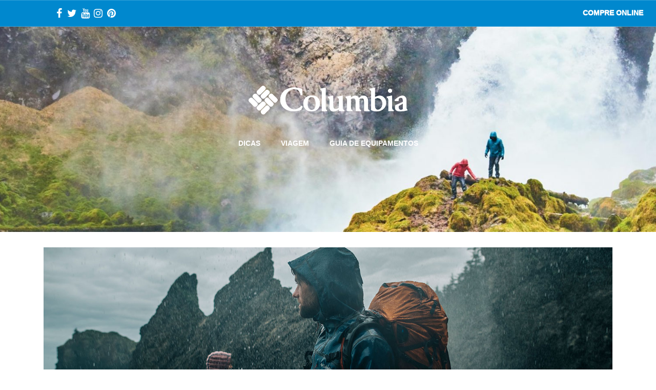

--- FILE ---
content_type: text/html; charset=UTF-8
request_url: https://blog.columbiasportswear.com.br/5-equipamentos-para-trekking-que-nao-podem-faltar-na-mochila/
body_size: 22822
content:
<!DOCTYPE html>
<html lang=pt-BR>
<head>
<meta charset=UTF-8>
<meta name=viewport content="width=device-width, initial-scale=1">
<link rel=profile href="http://gmpg.org/xfn/11">
<link rel=pingback href="https://blog.columbiasportswear.com.br/xmlrpc.php">
<meta name=google-site-verification content=pd7AFbrNw3QmskrGiAhN_z0GRpOgQBU3mdgnTMlL9Ck />

<meta name=robots content='index, follow, max-image-preview:large, max-snippet:-1, max-video-preview:-1'/>

	<!-- This site is optimized with the Yoast SEO plugin v25.8 - https://yoast.com/wordpress/plugins/seo/ -->
	<title>5 equipamentos para trekking que não podem faltar na mochila - Blog Columbia Sportswear</title>
	<meta name=description content="Uma das atividades físicas mais praticadas no mundo inteiro é a caminhada. Ela pode ser feita em qualquer lugar, na cidade, em praças ou na floresta. Quando é realizada na natureza, é conhecida como trekking."/>
	<link rel=canonical href="https://blog.columbiasportswear.com.br/5-equipamentos-para-trekking-que-nao-podem-faltar-na-mochila/"/>
	<meta property=og:locale content=pt_BR />
	<meta property=og:type content=article />
	<meta property=og:title content="5 equipamentos para trekking que não podem faltar na mochila - Blog Columbia Sportswear"/>
	<meta property=og:description content="Uma das atividades físicas mais praticadas no mundo inteiro é a caminhada. Ela pode ser feita em qualquer lugar, na cidade, em praças ou na floresta. Quando é realizada na natureza, é conhecida como trekking."/>
	<meta property=og:url content="https://blog.columbiasportswear.com.br/5-equipamentos-para-trekking-que-nao-podem-faltar-na-mochila/"/>
	<meta property=og:site_name content="Blog Columbia Sportswear"/>
	<meta property=article:publisher content="https://facebook.com/columbiaBrasil/"/>
	<meta property=article:published_time content="2019-04-18T17:18:47+00:00"/>
	<meta property=article:modified_time content="2019-04-30T17:44:17+00:00"/>
	<meta property=og:image content="https://blog.columbiasportswear.com.br/wp-content/uploads/2019/04/original-29c9b8427be1dc712ee3fc5983fdd9a2.jpg"/>
	<meta property=og:image:width content=1400 />
	<meta property=og:image:height content=933 />
	<meta property=og:image:type content="image/jpeg"/>
	<meta name=author content="Columbia Sportswear"/>
	<meta name=twitter:card content=summary_large_image />
	<script type="application/ld+json" class=yoast-schema-graph>{"@context":"https://schema.org","@graph":[{"@type":"Article","@id":"https://blog.columbiasportswear.com.br/5-equipamentos-para-trekking-que-nao-podem-faltar-na-mochila/#article","isPartOf":{"@id":"https://blog.columbiasportswear.com.br/5-equipamentos-para-trekking-que-nao-podem-faltar-na-mochila/"},"author":{"name":"Columbia Sportswear","@id":"https://blog.columbiasportswear.com.br/#/schema/person/83c007f95061e33c5efa22a05540488d"},"headline":"5 equipamentos para trekking que não podem faltar na mochila","datePublished":"2019-04-18T17:18:47+00:00","dateModified":"2019-04-30T17:44:17+00:00","mainEntityOfPage":{"@id":"https://blog.columbiasportswear.com.br/5-equipamentos-para-trekking-que-nao-podem-faltar-na-mochila/"},"wordCount":1078,"publisher":{"@id":"https://blog.columbiasportswear.com.br/#organization"},"image":{"@id":"https://blog.columbiasportswear.com.br/5-equipamentos-para-trekking-que-nao-podem-faltar-na-mochila/#primaryimage"},"thumbnailUrl":"https://blog.columbiasportswear.com.br/wp-content/uploads/2019/04/original-29c9b8427be1dc712ee3fc5983fdd9a2.jpg","keywords":["bota","Bota de trekking","Bota impermeável","mochila cargueira","trekking"],"articleSection":["DICAS"],"inLanguage":"pt-BR"},{"@type":"WebPage","@id":"https://blog.columbiasportswear.com.br/5-equipamentos-para-trekking-que-nao-podem-faltar-na-mochila/","url":"https://blog.columbiasportswear.com.br/5-equipamentos-para-trekking-que-nao-podem-faltar-na-mochila/","name":"5 equipamentos para trekking que não podem faltar na mochila - Blog Columbia Sportswear","isPartOf":{"@id":"https://blog.columbiasportswear.com.br/#website"},"primaryImageOfPage":{"@id":"https://blog.columbiasportswear.com.br/5-equipamentos-para-trekking-que-nao-podem-faltar-na-mochila/#primaryimage"},"image":{"@id":"https://blog.columbiasportswear.com.br/5-equipamentos-para-trekking-que-nao-podem-faltar-na-mochila/#primaryimage"},"thumbnailUrl":"https://blog.columbiasportswear.com.br/wp-content/uploads/2019/04/original-29c9b8427be1dc712ee3fc5983fdd9a2.jpg","datePublished":"2019-04-18T17:18:47+00:00","dateModified":"2019-04-30T17:44:17+00:00","description":"Uma das atividades físicas mais praticadas no mundo inteiro é a caminhada. Ela pode ser feita em qualquer lugar, na cidade, em praças ou na floresta. Quando é realizada na natureza, é conhecida como trekking.","breadcrumb":{"@id":"https://blog.columbiasportswear.com.br/5-equipamentos-para-trekking-que-nao-podem-faltar-na-mochila/#breadcrumb"},"inLanguage":"pt-BR","potentialAction":[{"@type":"ReadAction","target":["https://blog.columbiasportswear.com.br/5-equipamentos-para-trekking-que-nao-podem-faltar-na-mochila/"]}]},{"@type":"ImageObject","inLanguage":"pt-BR","@id":"https://blog.columbiasportswear.com.br/5-equipamentos-para-trekking-que-nao-podem-faltar-na-mochila/#primaryimage","url":"https://blog.columbiasportswear.com.br/wp-content/uploads/2019/04/original-29c9b8427be1dc712ee3fc5983fdd9a2.jpg","contentUrl":"https://blog.columbiasportswear.com.br/wp-content/uploads/2019/04/original-29c9b8427be1dc712ee3fc5983fdd9a2.jpg","width":1400,"height":933},{"@type":"BreadcrumbList","@id":"https://blog.columbiasportswear.com.br/5-equipamentos-para-trekking-que-nao-podem-faltar-na-mochila/#breadcrumb","itemListElement":[{"@type":"ListItem","position":1,"name":"Início","item":"https://blog.columbiasportswear.com.br/"},{"@type":"ListItem","position":2,"name":"5 equipamentos para trekking que não podem faltar na mochila"}]},{"@type":"WebSite","@id":"https://blog.columbiasportswear.com.br/#website","url":"https://blog.columbiasportswear.com.br/","name":"Blog Columbia Sportswear","description":"Tested Tough, À Prova de Tudo!","publisher":{"@id":"https://blog.columbiasportswear.com.br/#organization"},"potentialAction":[{"@type":"SearchAction","target":{"@type":"EntryPoint","urlTemplate":"https://blog.columbiasportswear.com.br/?s={search_term_string}"},"query-input":{"@type":"PropertyValueSpecification","valueRequired":true,"valueName":"search_term_string"}}],"inLanguage":"pt-BR"},{"@type":"Organization","@id":"https://blog.columbiasportswear.com.br/#organization","name":"Columbia Sportswear","url":"https://blog.columbiasportswear.com.br/","logo":{"@type":"ImageObject","inLanguage":"pt-BR","@id":"https://blog.columbiasportswear.com.br/#/schema/logo/image/","url":"https://blog.columbiasportswear.com.br/wp-content/uploads/2023/05/Columbia_logo_blue.png","contentUrl":"https://blog.columbiasportswear.com.br/wp-content/uploads/2023/05/Columbia_logo_blue.png","width":193,"height":36,"caption":"Columbia Sportswear"},"image":{"@id":"https://blog.columbiasportswear.com.br/#/schema/logo/image/"},"sameAs":["https://facebook.com/columbiaBrasil/","https://www.instagram.com/columbiabrasil","https://www.youtube.com/channel/UCXeLJoIYmztBC8kxxR__pwA?view_as=subscriber"]},{"@type":"Person","@id":"https://blog.columbiasportswear.com.br/#/schema/person/83c007f95061e33c5efa22a05540488d","name":"Columbia Sportswear"}]}</script>
	<!-- / Yoast SEO plugin. -->


<link rel=dns-prefetch href='//www.googletagmanager.com'/>
<link rel=dns-prefetch href='//fonts.googleapis.com'/>
<link rel=alternate type="application/rss+xml" title="Feed para Blog Columbia Sportswear &raquo;" href="https://blog.columbiasportswear.com.br/feed/"/>
<link rel=alternate type="application/rss+xml" title="Feed de comentários para Blog Columbia Sportswear &raquo;" href="https://blog.columbiasportswear.com.br/comments/feed/"/>
<link rel=alternate title="oEmbed (JSON)" type="application/json+oembed" href="https://blog.columbiasportswear.com.br/wp-json/oembed/1.0/embed?url=https%3A%2F%2Fblog.columbiasportswear.com.br%2F5-equipamentos-para-trekking-que-nao-podem-faltar-na-mochila%2F"/>
<link rel=alternate title="oEmbed (XML)" type="text/xml+oembed" href="https://blog.columbiasportswear.com.br/wp-json/oembed/1.0/embed?url=https%3A%2F%2Fblog.columbiasportswear.com.br%2F5-equipamentos-para-trekking-que-nao-podem-faltar-na-mochila%2F&#038;format=xml"/>
<link rel=alternate type="application/rss+xml" title="Feed de Blog Columbia Sportswear &raquo; Story" href="https://blog.columbiasportswear.com.br/web-stories/feed/"><style id=wp-img-auto-sizes-contain-inline-css type='text/css'>img:is([sizes=auto i],[sizes^="auto," i]){contain-intrinsic-size:3000px 1500px}</style>
<link rel=stylesheet id=oria-bootstrap-css href='/wp-content/themes/oria/css/bootstrap/A.bootstrap.min.css,qver=1.pagespeed.cf.5PtTD_i4xq.css' type='text/css' media=all />
<style id=wp-emoji-styles-inline-css type='text/css'>img.wp-smiley,img.emoji{display:inline!important;border:none!important;box-shadow:none!important;height:1em!important;width:1em!important;margin:0 .07em!important;vertical-align:-.1em!important;background:none!important;padding:0!important}</style>
<style id=wp-block-library-inline-css type='text/css'>:root{--wp-block-synced-color:#7a00df;--wp-block-synced-color--rgb:122 , 0 , 223;--wp-bound-block-color:var(--wp-block-synced-color);--wp-editor-canvas-background:#ddd;--wp-admin-theme-color:#007cba;--wp-admin-theme-color--rgb:0 , 124 , 186;--wp-admin-theme-color-darker-10:#006ba1;--wp-admin-theme-color-darker-10--rgb:0 , 107 , 160.5;--wp-admin-theme-color-darker-20:#005a87;--wp-admin-theme-color-darker-20--rgb:0 , 90 , 135;--wp-admin-border-width-focus:2px}@media (min-resolution:192dpi){:root{--wp-admin-border-width-focus:1.5px}}.wp-element-button{cursor:pointer}:root .has-very-light-gray-background-color{background-color:#eee}:root .has-very-dark-gray-background-color{background-color:#313131}:root .has-very-light-gray-color{color:#eee}:root .has-very-dark-gray-color{color:#313131}:root .has-vivid-green-cyan-to-vivid-cyan-blue-gradient-background{background:linear-gradient(135deg,#00d084,#0693e3)}:root .has-purple-crush-gradient-background{background:linear-gradient(135deg,#34e2e4,#4721fb 50%,#ab1dfe)}:root .has-hazy-dawn-gradient-background{background:linear-gradient(135deg,#faaca8,#dad0ec)}:root .has-subdued-olive-gradient-background{background:linear-gradient(135deg,#fafae1,#67a671)}:root .has-atomic-cream-gradient-background{background:linear-gradient(135deg,#fdd79a,#004a59)}:root .has-nightshade-gradient-background{background:linear-gradient(135deg,#330968,#31cdcf)}:root .has-midnight-gradient-background{background:linear-gradient(135deg,#020381,#2874fc)}:root{--wp--preset--font-size--normal:16px;--wp--preset--font-size--huge:42px}.has-regular-font-size{font-size:1em}.has-larger-font-size{font-size:2.625em}.has-normal-font-size{font-size:var(--wp--preset--font-size--normal)}.has-huge-font-size{font-size:var(--wp--preset--font-size--huge)}.has-text-align-center{text-align:center}.has-text-align-left{text-align:left}.has-text-align-right{text-align:right}.has-fit-text{white-space:nowrap!important}#end-resizable-editor-section{display:none}.aligncenter{clear:both}.items-justified-left{justify-content:flex-start}.items-justified-center{justify-content:center}.items-justified-right{justify-content:flex-end}.items-justified-space-between{justify-content:space-between}.screen-reader-text{border:0;clip-path:inset(50%);height:1px;margin:-1px;overflow:hidden;padding:0;position:absolute;width:1px;word-wrap:normal!important}.screen-reader-text:focus{background-color:#ddd;clip-path:none;color:#444;display:block;font-size:1em;height:auto;left:5px;line-height:normal;padding:15px 23px 14px;text-decoration:none;top:5px;width:auto;z-index:100000}html :where(.has-border-color){border-style:solid}html :where([style*=border-top-color]){border-top-style:solid}html :where([style*=border-right-color]){border-right-style:solid}html :where([style*=border-bottom-color]){border-bottom-style:solid}html :where([style*=border-left-color]){border-left-style:solid}html :where([style*=border-width]){border-style:solid}html :where([style*=border-top-width]){border-top-style:solid}html :where([style*=border-right-width]){border-right-style:solid}html :where([style*=border-bottom-width]){border-bottom-style:solid}html :where([style*=border-left-width]){border-left-style:solid}html :where(img[class*=wp-image-]){height:auto;max-width:100%}:where(figure){margin:0 0 1em}html :where(.is-position-sticky){--wp-admin--admin-bar--position-offset:var(--wp-admin--admin-bar--height,0)}@media screen and (max-width:600px){html :where(.is-position-sticky){--wp-admin--admin-bar--position-offset:0}}</style><style id=global-styles-inline-css type='text/css'>:root{--wp--preset--aspect-ratio--square:1;--wp--preset--aspect-ratio--4-3: 4/3;--wp--preset--aspect-ratio--3-4: 3/4;--wp--preset--aspect-ratio--3-2: 3/2;--wp--preset--aspect-ratio--2-3: 2/3;--wp--preset--aspect-ratio--16-9: 16/9;--wp--preset--aspect-ratio--9-16: 9/16;--wp--preset--color--black:#000;--wp--preset--color--cyan-bluish-gray:#abb8c3;--wp--preset--color--white:#fff;--wp--preset--color--pale-pink:#f78da7;--wp--preset--color--vivid-red:#cf2e2e;--wp--preset--color--luminous-vivid-orange:#ff6900;--wp--preset--color--luminous-vivid-amber:#fcb900;--wp--preset--color--light-green-cyan:#7bdcb5;--wp--preset--color--vivid-green-cyan:#00d084;--wp--preset--color--pale-cyan-blue:#8ed1fc;--wp--preset--color--vivid-cyan-blue:#0693e3;--wp--preset--color--vivid-purple:#9b51e0;--wp--preset--gradient--vivid-cyan-blue-to-vivid-purple:linear-gradient(135deg,#0693e3 0%,#9b51e0 100%);--wp--preset--gradient--light-green-cyan-to-vivid-green-cyan:linear-gradient(135deg,#7adcb4 0%,#00d082 100%);--wp--preset--gradient--luminous-vivid-amber-to-luminous-vivid-orange:linear-gradient(135deg,#fcb900 0%,#ff6900 100%);--wp--preset--gradient--luminous-vivid-orange-to-vivid-red:linear-gradient(135deg,#ff6900 0%,#cf2e2e 100%);--wp--preset--gradient--very-light-gray-to-cyan-bluish-gray:linear-gradient(135deg,#eee 0%,#a9b8c3 100%);--wp--preset--gradient--cool-to-warm-spectrum:linear-gradient(135deg,#4aeadc 0%,#9778d1 20%,#cf2aba 40%,#ee2c82 60%,#fb6962 80%,#fef84c 100%);--wp--preset--gradient--blush-light-purple:linear-gradient(135deg,#ffceec 0%,#9896f0 100%);--wp--preset--gradient--blush-bordeaux:linear-gradient(135deg,#fecda5 0%,#fe2d2d 50%,#6b003e 100%);--wp--preset--gradient--luminous-dusk:linear-gradient(135deg,#ffcb70 0%,#c751c0 50%,#4158d0 100%);--wp--preset--gradient--pale-ocean:linear-gradient(135deg,#fff5cb 0%,#b6e3d4 50%,#33a7b5 100%);--wp--preset--gradient--electric-grass:linear-gradient(135deg,#caf880 0%,#71ce7e 100%);--wp--preset--gradient--midnight:linear-gradient(135deg,#020381 0%,#2874fc 100%);--wp--preset--font-size--small:13px;--wp--preset--font-size--medium:20px;--wp--preset--font-size--large:36px;--wp--preset--font-size--x-large:42px;--wp--preset--spacing--20:.44rem;--wp--preset--spacing--30:.67rem;--wp--preset--spacing--40:1rem;--wp--preset--spacing--50:1.5rem;--wp--preset--spacing--60:2.25rem;--wp--preset--spacing--70:3.38rem;--wp--preset--spacing--80:5.06rem;--wp--preset--shadow--natural:6px 6px 9px rgba(0,0,0,.2);--wp--preset--shadow--deep:12px 12px 50px rgba(0,0,0,.4);--wp--preset--shadow--sharp:6px 6px 0 rgba(0,0,0,.2);--wp--preset--shadow--outlined:6px 6px 0 -3px #fff , 6px 6px #000;--wp--preset--shadow--crisp:6px 6px 0 #000}:where(.is-layout-flex){gap:.5em}:where(.is-layout-grid){gap:.5em}body .is-layout-flex{display:flex}.is-layout-flex{flex-wrap:wrap;align-items:center}.is-layout-flex > :is(*, div){margin:0}body .is-layout-grid{display:grid}.is-layout-grid > :is(*, div){margin:0}:where(.wp-block-columns.is-layout-flex){gap:2em}:where(.wp-block-columns.is-layout-grid){gap:2em}:where(.wp-block-post-template.is-layout-flex){gap:1.25em}:where(.wp-block-post-template.is-layout-grid){gap:1.25em}.has-black-color{color:var(--wp--preset--color--black)!important}.has-cyan-bluish-gray-color{color:var(--wp--preset--color--cyan-bluish-gray)!important}.has-white-color{color:var(--wp--preset--color--white)!important}.has-pale-pink-color{color:var(--wp--preset--color--pale-pink)!important}.has-vivid-red-color{color:var(--wp--preset--color--vivid-red)!important}.has-luminous-vivid-orange-color{color:var(--wp--preset--color--luminous-vivid-orange)!important}.has-luminous-vivid-amber-color{color:var(--wp--preset--color--luminous-vivid-amber)!important}.has-light-green-cyan-color{color:var(--wp--preset--color--light-green-cyan)!important}.has-vivid-green-cyan-color{color:var(--wp--preset--color--vivid-green-cyan)!important}.has-pale-cyan-blue-color{color:var(--wp--preset--color--pale-cyan-blue)!important}.has-vivid-cyan-blue-color{color:var(--wp--preset--color--vivid-cyan-blue)!important}.has-vivid-purple-color{color:var(--wp--preset--color--vivid-purple)!important}.has-black-background-color{background-color:var(--wp--preset--color--black)!important}.has-cyan-bluish-gray-background-color{background-color:var(--wp--preset--color--cyan-bluish-gray)!important}.has-white-background-color{background-color:var(--wp--preset--color--white)!important}.has-pale-pink-background-color{background-color:var(--wp--preset--color--pale-pink)!important}.has-vivid-red-background-color{background-color:var(--wp--preset--color--vivid-red)!important}.has-luminous-vivid-orange-background-color{background-color:var(--wp--preset--color--luminous-vivid-orange)!important}.has-luminous-vivid-amber-background-color{background-color:var(--wp--preset--color--luminous-vivid-amber)!important}.has-light-green-cyan-background-color{background-color:var(--wp--preset--color--light-green-cyan)!important}.has-vivid-green-cyan-background-color{background-color:var(--wp--preset--color--vivid-green-cyan)!important}.has-pale-cyan-blue-background-color{background-color:var(--wp--preset--color--pale-cyan-blue)!important}.has-vivid-cyan-blue-background-color{background-color:var(--wp--preset--color--vivid-cyan-blue)!important}.has-vivid-purple-background-color{background-color:var(--wp--preset--color--vivid-purple)!important}.has-black-border-color{border-color:var(--wp--preset--color--black)!important}.has-cyan-bluish-gray-border-color{border-color:var(--wp--preset--color--cyan-bluish-gray)!important}.has-white-border-color{border-color:var(--wp--preset--color--white)!important}.has-pale-pink-border-color{border-color:var(--wp--preset--color--pale-pink)!important}.has-vivid-red-border-color{border-color:var(--wp--preset--color--vivid-red)!important}.has-luminous-vivid-orange-border-color{border-color:var(--wp--preset--color--luminous-vivid-orange)!important}.has-luminous-vivid-amber-border-color{border-color:var(--wp--preset--color--luminous-vivid-amber)!important}.has-light-green-cyan-border-color{border-color:var(--wp--preset--color--light-green-cyan)!important}.has-vivid-green-cyan-border-color{border-color:var(--wp--preset--color--vivid-green-cyan)!important}.has-pale-cyan-blue-border-color{border-color:var(--wp--preset--color--pale-cyan-blue)!important}.has-vivid-cyan-blue-border-color{border-color:var(--wp--preset--color--vivid-cyan-blue)!important}.has-vivid-purple-border-color{border-color:var(--wp--preset--color--vivid-purple)!important}.has-vivid-cyan-blue-to-vivid-purple-gradient-background{background:var(--wp--preset--gradient--vivid-cyan-blue-to-vivid-purple)!important}.has-light-green-cyan-to-vivid-green-cyan-gradient-background{background:var(--wp--preset--gradient--light-green-cyan-to-vivid-green-cyan)!important}.has-luminous-vivid-amber-to-luminous-vivid-orange-gradient-background{background:var(--wp--preset--gradient--luminous-vivid-amber-to-luminous-vivid-orange)!important}.has-luminous-vivid-orange-to-vivid-red-gradient-background{background:var(--wp--preset--gradient--luminous-vivid-orange-to-vivid-red)!important}.has-very-light-gray-to-cyan-bluish-gray-gradient-background{background:var(--wp--preset--gradient--very-light-gray-to-cyan-bluish-gray)!important}.has-cool-to-warm-spectrum-gradient-background{background:var(--wp--preset--gradient--cool-to-warm-spectrum)!important}.has-blush-light-purple-gradient-background{background:var(--wp--preset--gradient--blush-light-purple)!important}.has-blush-bordeaux-gradient-background{background:var(--wp--preset--gradient--blush-bordeaux)!important}.has-luminous-dusk-gradient-background{background:var(--wp--preset--gradient--luminous-dusk)!important}.has-pale-ocean-gradient-background{background:var(--wp--preset--gradient--pale-ocean)!important}.has-electric-grass-gradient-background{background:var(--wp--preset--gradient--electric-grass)!important}.has-midnight-gradient-background{background:var(--wp--preset--gradient--midnight)!important}.has-small-font-size{font-size:var(--wp--preset--font-size--small)!important}.has-medium-font-size{font-size:var(--wp--preset--font-size--medium)!important}.has-large-font-size{font-size:var(--wp--preset--font-size--large)!important}.has-x-large-font-size{font-size:var(--wp--preset--font-size--x-large)!important}</style>

<style id=classic-theme-styles-inline-css type='text/css'>.wp-block-button__link{color:#fff;background-color:#32373c;border-radius:9999px;box-shadow:none;text-decoration:none;padding:calc(.667em + 2px) calc(1.333em + 2px);font-size:1.125em}.wp-block-file__button{background:#32373c;color:#fff;text-decoration:none}</style>
<link rel=stylesheet id=oria-style-css href='/wp-content/themes/oria/A.style.css,qver=6.9.pagespeed.cf.9niRsO9nrg.css' type='text/css' media=all />
<style id=oria-style-inline-css type='text/css'>.footer-widgets .widget-title,.owl-theme .owl-controls .owl-buttons div,.read-more,.entry-title a:hover,a,a:hover{color:#008ed2}#preloader-inner,.oria-slider .slide-title a,.read-more:hover,.nav-previous:hover,.nav-next:hover,button,.button,input[type="button"],input[type="reset"],input[type="submit"]{background-color:#008ed2}.widget-title{border-color:#008ed2}.sidebar-toggle,.social-navigation li a:hover,.main-navigation a:hover{background-color:rgba(0,142,210,.4)}body,.widget a{color:#717376}.site-title a,.site-title a:hover{color:#fff}.site-description{color:#bbb}.site-logo{max-width:310px}.site-branding{padding-top:115px;padding-bottom:115px}.site-title{font-size:62px}.site-description{font-size:18px}</style>
<link rel=stylesheet id=oria-body-fonts-css href='//fonts.googleapis.com/css?family=Lato%3A400%2C700%2C400italic%2C700italic&#038;ver=6.9' type='text/css' media=all />
<link rel=stylesheet id=oria-headings-fonts-css href='//fonts.googleapis.com/css?family=Oswald%3A300%2C700&#038;ver=6.9' type='text/css' media=all />
<link rel=stylesheet id=oria-fontawesome-css href='/wp-content/themes/oria/fonts/A.font-awesome.min.css,qver=6.9.pagespeed.cf.OiBY5QzOyy.css' type='text/css' media=all />
<script type="text/javascript" src="/wp-includes/js/jquery/jquery.min.js,qver=3.7.1.pagespeed.jm.PoWN7KAtLT.js" id=jquery-core-js></script>
<script src="/wp-includes,_js,_jquery,_jquery-migrate.min.js,qver==3.4.1+wp-content,_themes,_oria,_js,_jquery.fitvids.js,qver==1+wp-content,_themes,_oria,_js,_jquery.slicknav.min.js,qver==1+wp-content,_themes,_oria,_js,_parallax.min.js,qver==1+wp-content,_themes,_oria,_js,_scripts.js,qver==1+wp-includes,_js,_imagesloaded.min.js,qver==5.0.0+wp-includes,_js,_masonry.min.js,qver==4.2.2+wp-content,_themes,_oria,_js,_imagesloaded.pkgd.min.js,qver==1+wp-content,_themes,_oria,_js,_masonry-init.js,qver==1+wp-content,_themes,_oria,_js,_owl.carousel.min.js,qver==1.pagespeed.jc.YEXJ7WhbwR.js"></script><script>eval(mod_pagespeed_VBSQFfAYzw);</script>
<script>eval(mod_pagespeed_p4QR3umyx8);</script>
<script>eval(mod_pagespeed_GMqZVcoUU_);</script>
<script>eval(mod_pagespeed_LijG9Xy9i9);</script>
<script>eval(mod_pagespeed_GNmCYdPrdO);</script>
<script>eval(mod_pagespeed_IR54J3upZb);</script>
<script>eval(mod_pagespeed_iGeGYL1pCM);</script>
<script>eval(mod_pagespeed_$ptZ8cWTmb);</script>
<script>eval(mod_pagespeed_itZ3jjl6NT);</script>
<script>eval(mod_pagespeed_UukrbibjQq);</script>
<script type="text/javascript" id=oria-slider-init-js-extra>//<![CDATA[
var sliderOptions={"slideshowspeed":"4000"};
//]]></script>
<script type="text/javascript" id=oria-slider-init-js>//<![CDATA[
jQuery(function($){$(".oria-slider .slider-inner").owlCarousel({items:5,itemsCustom:false,singleItem:false,itemsDesktop:[1199,5],itemsDesktopSmall:[980,3],itemsTablet:[768,2],itemsTabletSmall:false,itemsMobile:[479,1],autoPlay:+sliderOptions.slideshowspeed,stopOnHover:true,navigation:true,navigationText:["<i class='fa fa-long-arrow-left'></i>","<i class='fa fa-long-arrow-right'></i>"],rewindNav:true,pagination:false,autoHeight:true,})});jQuery(function($){$(window).bind('load',function(){$('.oria-slider .slider-inner').fadeIn();});});
//]]></script>

<!-- Snippet da etiqueta do Google (gtag.js) adicionado pelo Site Kit -->
<!-- Snippet do Google Análises adicionado pelo Site Kit -->
<script type="text/javascript" src="https://www.googletagmanager.com/gtag/js?id=GT-PL9QXB7" id=google_gtagjs-js async></script>
<script type="text/javascript" id=google_gtagjs-js-after>//<![CDATA[
window.dataLayer=window.dataLayer||[];function gtag(){dataLayer.push(arguments);}gtag("set","linker",{"domains":["blog.columbiasportswear.com.br"]});gtag("js",new Date());gtag("set","developer_id.dZTNiMT",true);gtag("config","GT-PL9QXB7",{"googlesitekit_post_date":"20190418","googlesitekit_post_categories":"DICAS"});
//]]></script>
<link rel="https://api.w.org/" href="https://blog.columbiasportswear.com.br/wp-json/"/><link rel=alternate title=JSON type="application/json" href="https://blog.columbiasportswear.com.br/wp-json/wp/v2/posts/341"/><link rel=EditURI type="application/rsd+xml" title=RSD href="https://blog.columbiasportswear.com.br/xmlrpc.php?rsd"/>
<meta name=generator content="WordPress 6.9"/>
<link rel=shortlink href='https://blog.columbiasportswear.com.br/?p=341'/>
<meta name=generator content="Site Kit by Google 1.160.1"/><!--[if lt IE 9]>
<script src="https://blog.columbiasportswear.com.br/wp-content/themes/oria/js/html5shiv.js"></script>
<![endif]-->
		<style type="text/css">.site-header{background-image:url(/wp-content/uploads/2018/07/cropped-F16_EpicTrail_TK_DSC_3521-3.jpg)}</style>
		<link rel=icon href="/wp-content/uploads/2018/07/cropped-favicon-1-32x32.png" sizes=32x32 />
<link rel=icon href="/wp-content/uploads/2018/07/cropped-favicon-1-192x192.png" sizes=192x192 />
<link rel=apple-touch-icon href="/wp-content/uploads/2018/07/cropped-favicon-1-180x180.png"/>
<meta name=msapplication-TileImage content="https://blog.columbiasportswear.com.br/wp-content/uploads/2018/07/cropped-favicon-1-270x270.png"/>
<script src="//receiver.posclick.dinamize.com/forms/js/316165_1032.js"></script>	  

<style type="text/css">
.div-princ{
	width:600px !important;
}

.fundo-img{
	/*background:#008ed2; */
	height:200px;
}

.input-div{
	width: 300px;
}
	@media only screen and (max-width: 1024px) {
	.div-princ {
		width:100% !important; 
	}

	.fundo-img{
	height:100px;
	}

	.input-div{
		width: 80% !important;
		float: left !important;
	}
</style><link href="/wp-content/themes/oria/css/A.jquery.fancybox.css.pagespeed.cf.e3MhgqqJpH.css" type="text/css" rel=stylesheet /><style type="text/css">form.formIntegration2 *,form.formIntegration2 *::before,form.formIntegration2 *::after{-webkit-box-sizing:border-box;-moz-box-sizing:border-box;box-sizing:border-box}form.formIntegration2{width:100%;margin:0 auto;padding:12px;background:#0088ce}form.formIntegration2 input[type="text"]{outline:none;width:100%}form.formIntegration2 select{width:100%;overflow:auto}form.formIntegration2 select.invi-select{display:none;width:0;height:0;border:none}form.formIntegration2 textarea{width:100%;height:80px;overflow:auto;resize:vertical}form.formIntegration2 div.containerMultiple{width:100%;overflow:auto;border:1px solid #bec5cb;padding:2px;background-color:#fff;position:relative}form.formIntegration2 div.containerMultiple div{min-height:20px}form.formIntegration2 div.containerMultiple div label{white-space:nowrap;display:inline-block;position:relative}form.formIntegration2 input.type_PHN_DDI{text-align:center}form.formIntegration2 div.div_PHN_DDI{width:28%;margin-right:2%;text-align:center;display:inline-block}form.formIntegration2 div.div_PHN_NUM{width:70%;display:inline-block}form.formIntegration2 .div_PHN.hidden_DDI div.div_PHN_DDI{width:0;display:none}form.formIntegration2 .div_PHN.hidden_DDI div.div_PHN_NUM{width:100%;display:inline-block}form.formIntegration2 .field-error{border-color:#c00!important}form.formIntegration2 .g-recaptcha{margin-bottom:5px}form.formIntegration2 .DinamizeDivMessageSuccess,form.formIntegration2 .DinamizeDivMessageAlert,form.formIntegration2 .DinamizeDivMessageError,form.formIntegration2 .DinamizeDivCaptchaMessage{display:none;margin:0 0 10px;color:#fff;font-size:14px;font-family:arial;padding:15px}form.formIntegration2 .DinamizeDivMessageSuccess{background-color:#147612}form.formIntegration2 .DinamizeDivMessageAlert,form.formIntegration2 .DinamizeDivMessageError,form.formIntegration2 .DinamizeDivCaptchaMessage{background-color:#ac0000}form.formIntegration2 .DinamizeDivHeader{text-align:center;font-family:arial;color:#fff;font-size:23px;font-weight:bold}form.formIntegration2 .DinamizeDivCopy{text-align:center;font-family:arial;color:#fff;font-size:14px;font-weight:300;font-size:16px;line-height:20px;margin:10px 24px}form.formIntegration2 div.block{display:block;margin-bottom:10px}form.formIntegration2 div.block:last-child{margin-bottom:0}form.formIntegration2 div.vertical{display:block}form.formIntegration2 div.horizontal{display:inline-block;vertical-align:middle}form.formIntegration2 div.horizontal.divlabel{width:28%;margin-right:2%;text-align:right}form.formIntegration2 div.horizontal.divinput{width:70%}form.formIntegration2 div.containerAllInline div.block{display:inline-block;margin-right:5px;margin-bottom:5px}form.formIntegration2 div.containerAllInline div.horizontal.divinput{width:182px}form.formIntegration2 .submit{position:relative;width:100%}form.formIntegration2 .submit.class1{text-align:left}form.formIntegration2 .submit.class2{text-align:left;width:70%}form.formIntegration2 .submit.class3{text-align:center}form.formIntegration2 .submit.class4{text-align:right}form.formIntegration2 .submit.class5{text-align:center}form.formIntegration2 .submit.class5 input[type="submit"]{width:100%}form.formIntegration2 .spinner{display:none}form.formIntegration2.style1 label{color:#fff;font-family:arial;font-size:14px}form.formIntegration2.style1 input[type="text"]{box-shadow:0 0 0 4px transparent;color:#4a5766;font-size:13px;padding:9px 6px;height:38px}form.formIntegration2.style1 input[type="submit"]{-webkit-appearance:none;border:medium none;background-color:#fff;color:#666;cursor:pointer;font:bold 13px/38px Arial;height:38px;padding:0 15px;display:inline-block;-webkit-border-radius:3px;-moz-border-radius:3px;border-radius:3px;margin:5px 0 0 0}form.formIntegration2.style1 div.containerMultiple,form.formIntegration2.style1 select,form.formIntegration2.style1 textarea{border:2px solid #bec5cb;border-radius:3px;-webkit-border-radius:3px;-moz-border-radius:3px;box-shadow:0 0 0 4px transparent;color:#4a5766}form.formIntegration2.style1 select{height:40px}form.formIntegration2.style1 textarea{max-height:200px;min-height:52px}form.formIntegration2.style1 .spinner{display:none;bottom:0;height:18px;left:0;margin:auto;position:absolute;right:0;top:0}form.formIntegration2.style1 .spinner>div{width:18px;height:18px;background-color:#fff;border-radius:100%;display:inline-block;-webkit-animation:sk-bouncedelay 1.4s infinite ease-in-out both;animation:sk-bouncedelay 1.4s infinite ease-in-out both}form.formIntegration2.style1 .spinner .bounce1{-webkit-animation-delay:-.32s;animation-delay:-.32s}form.formIntegration2.style1 .spinner .bounce2{-webkit-animation-delay:-.16s;animation-delay:-.16s}form.formIntegration2.style1 .checkbox-container{display:block;position:absolute!important;padding-left:22px;margin-bottom:4px;cursor:pointer;-webkit-user-select:none;-moz-user-select:none;-ms-user-select:none;user-select:none}form.formIntegration2.style1 .checkbox-container input{position:absolute;opacity:0;cursor:pointer;height:0;width:0;top:0;left:0}form.formIntegration2.style1 .checkmark{position:absolute;top:0;left:0;height:18px;width:18px;background-color:#fff;border:2px solid #bbb;border-radius:3px}form.formIntegration2.style1 .checkbox-container:hover input ~ .checkmark {border:2px solid #777}form.formIntegration2.style1 .checkmark:after{content:"";position:absolute;display:none}form.formIntegration2.style1 .checkbox-container input:checked ~ .checkmark:after {display:block}form.formIntegration2.style1 .checkbox-container .checkmark:after{left:5px;top:0;width:5px;height:12px;border:solid #555;border-width:0 3px 3px 0;-webkit-transform:rotate(45deg);-ms-transform:rotate(45deg);transform:rotate(45deg)}form.formIntegration2.style2 label{font-family:arial;font-size:14px}form.formIntegration2.style2 input[type="text"]{border:1px solid #bec5cb;box-shadow:0 0 0 4px transparent;color:#4a5766;font-size:13px;padding:9px 6px}form.formIntegration2.style2 div.containerMultiple{max-height:82px}form.formIntegration2.style2 div.containerMultiple,form.formIntegration2.style2 select,form.formIntegration2.style2 textarea{border:1px solid #bec5cb;box-shadow:0 0 0 4px transparent;color:#4a5766}form.formIntegration2.style2 select{height:40px}form.formIntegration2.style2 textarea{max-height:200px;min-height:52px}form.formIntegration2.style2 ::-webkit-input-placeholder{color:#000}form.formIntegration2.style2 ::-moz-placeholder{color:#000;font-family:arial}form.formIntegration2.style2 :-ms-input-placeholder{color:#000;font-family:arial}form.formIntegration2.style2 :-moz-placeholder{color:#000;font-family:arial}form.formIntegration2.style2 .spinner{display:none;bottom:0;height:18px;left:0;margin:auto;position:absolute;right:0;top:0}form.formIntegration2.style2 .spinner>div{width:18px;height:18px;background-color:#fff;border-radius:100%;display:inline-block;-webkit-animation:sk-bouncedelay 1.4s infinite ease-in-out both;animation:sk-bouncedelay 1.4s infinite ease-in-out both}form.formIntegration2.style2 .spinner .bounce1{-webkit-animation-delay:-.32s;animation-delay:-.32s}form.formIntegration2.style2 .spinner .bounce2{-webkit-animation-delay:-.16s;animation-delay:-.16s}@-webkit-keyframes sk-bouncedelay { 0%, 80%, 100% { -webkit-transform: scale(0) } 40% { -webkit-transform: scale(1.0) }}@keyframes sk-bouncedelay { 0%, 80%, 100% { -webkit-transform: scale(0); transform: scale(0); } 40% { -webkit-transform: scale(1.0); transform: scale(1.0); }}</style></head>

<body class="wp-singular post-template-default single single-post postid-341 single-format-standard wp-theme-oria fullwidth-single group-blog">

<div class=preloader><div id=preloader-inner><div class=preload>&nbsp;</div></div></div>
<div id=page class="hfeed site">
	<a class="skip-link screen-reader-text" href="#content">Skip to content</a>

		<div class="top-bar clearfix no-toggle">
						<nav class="social-navigation clearfix">
				<div class=menu-menu-topo-container><ul id=menu-menu-topo class="menu clearfix"><li id=menu-item-51 class="menu-item menu-item-type-custom menu-item-object-custom menu-item-51"><a href="https://www.facebook.com/columbiabrasil"><span class=screen-reader-text>f</span></a></li>
<li id=menu-item-52 class="menu-item menu-item-type-custom menu-item-object-custom menu-item-52"><a href="https://twitter.com/Columbia1938"><span class=screen-reader-text>t</span></a></li>
<li id=menu-item-53 class="menu-item menu-item-type-custom menu-item-object-custom menu-item-53"><a href="https://www.youtube.com/channel/UCXeLJoIYmztBC8kxxR__pwA"><span class=screen-reader-text>y</span></a></li>
<li id=menu-item-54 class="menu-item menu-item-type-custom menu-item-object-custom menu-item-54"><a href="https://www.instagram.com/columbiabrasil"><span class=screen-reader-text>i</span></a></li>
<li id=menu-item-55 class="menu-item menu-item-type-custom menu-item-object-custom menu-item-55"><a href="https://www.pinterest.com/columbia1938/"><span class=screen-reader-text>p</span></a></li>
</ul></div>			</nav>
					 	<div class=logomob><a href="/" title="Blog Columbia Sportswear"><img class=site-logo src="/wp-content/uploads/2018/07/Columbia_2Element_Logo_White.png" alt="Blog Columbia Sportswear"/></a></div> 
			<nav class=mobile-nav></nav>

				
			
			<div class=sidebar-toggle1>
				<a href="https://www.columbiasportswear.com.br/" class=shop target=_blank>COMPRE ONLINE</a>
			</div>

			
		</div>
		<header id=masthead class=site-header role=banner style="font-weight: bold;">
		<div class=container>
			<div class=site-branding>
				<a href="/" title="Blog Columbia Sportswear"><img class=site-logo src="/wp-content/uploads/2018/07/Columbia_2Element_Logo_White.png" alt="Blog Columbia Sportswear"/></a>			</div><!-- .site-branding -->
		</div>

		<nav id=site-navigation class=main-navigation role=navigation>
			<div class=menu-menu_meio-container><ul id=primary-menu class="menu clearfix"><li id=menu-item-62 class="menu-item menu-item-type-taxonomy menu-item-object-category current-post-ancestor current-menu-parent current-post-parent menu-item-62"><a href="/category/dicas/">DICAS</a></li>
<li id=menu-item-63 class="menu-item menu-item-type-taxonomy menu-item-object-category menu-item-63"><a href="/category/viagem/">VIAGEM</a></li>
<li id=menu-item-64 class="menu-item menu-item-type-taxonomy menu-item-object-category menu-item-64"><a href="/category/guia-de-equipamentos/">GUIA DE EQUIPAMENTOS</a></li>
</ul></div>		</nav><!-- #site-navigation -->
		

	</header><!-- #masthead -->


					</div>	
	
	
	<div id=content class="site-content clearfix">
				<div class="container content-wrapper">
		

		<script src="https://ajax.googleapis.com/ajax/libs/jquery/1.12.4/jquery.min.js"></script>
		
		<script src="/wp-content/themes/oria/js/jquery.fancybox.pack.js+jquery.cookie.js.pagespeed.jc.44yh4nZqJH.js"></script><script>eval(mod_pagespeed_CO1JHoIcn2);</script>
		<script>eval(mod_pagespeed_Ay184k2xMd);</script>

		<script>jQuery(document).ready(function(){var cookieAlert=$.cookie("alert");cookieAlert='1';if(cookieAlert!=='1'){$.fancybox('<div class="sidebar-column col-md-20"><aside id="dinamizewidget-3" class="widget widget_dinamizewidget div-princ"><h4 class="widget-title fundo-img" style=""><img src="https://blog.columbiasportswear.com.br/wp-content/themes/oria/img/bgnew.jpg"> </h4><h4 class="" style="font-weight: bold;font-size: 2.2em;margin-bottom: 0px !important;">FIQUE POR DENTRO!</h4> <p style="font-size: 1.0em;">Receba dicas de destinos, produtos e muito mais para aproveitar melhor suas aventuras!</p>	<form accept-charset="UTF-8" method="post" name="formIntegration" class="dinamizeForm" id="formIntegration" onsubmit="return DinamizeValidateForm(this)" action="https://receiver.emkt.dinamize.com/in/316165/1/33522/0" target="_blank"><input type="hidden" class="emailInvalid" value="E-mail inválido" disabled /><input type="hidden" class="required" value="Campo obrigatório" disabled /><input type="hidden" class="dateInvalid" value="Data inválida" disabled /><input type="hidden" class="phoneInvalid" value="Telefone inválido" disabled /><input type="hidden" name="update_mode" value="AS"><input type="hidden" name="form-code" value="2" /><div class="DinamizeDivMessageError" id="DinamizeDivMessageError" style="display: none; margin: 0px 0px 10px; color: rgb(255, 255, 255); font-size: 14px; font-family: arial; padding: 15px; background-color: #ac0000;">Não foi possível enviar seus dados, verifique sua conexão com a internet e tente novamente.</div><div class="DinamizeDivMessageAlert" id="DinamizeDivMessageAlert" style="display: none; margin: 0px 0px 10px; color: rgb(255, 255, 255); font-size: 14px; font-family: arial; padding: 15px; background-color: rgb(20, 118, 18);">Dados cadastrados com sucesso! Verifique o seu email para confirmar a sua inscri&ccedil;&atilde;o.</div><input type="hidden" name="text-confirmation" value="RGFkb3MgY2FkYXN0cmFkb3MgY29tIHN1Y2Vzc28hIFZlcmlmaXF1ZSBvIHNldSBlbWFpbCBwYXJhIGNvbmZpcm1hciBhIHN1YSBpbnNjcmkmY2NlZGlsOyZhdGlsZGU7by4="><div class="DinamizeDivCaptchaMessage" id="DinamizeDivCaptchaMessage" style="display: none; margin: 0px 0px 10px; color: rgb(255, 255, 255); font-size: 14px; font-family: arial; padding: 15px; background-color: #ac0000;">Captcha obrigatório</div><input type="hidden" name="cmp4" value="Columbia Assinantes Blog"><input type="hidden" name="text-error" value=""><input type="hidden" name="double-optin" value="on"><input type="hidden" name="double-optin-url" value="https://blog.columbiasportswear.com.br/cadastro-newsletter/"><input type="hidden" name="phase-change" value="off"><table><tr><td class="tdValue"><input id="cmp2" name="cmp2" class="type_VC input-div" type="text" value="" maxlength="80" placeholder="Digite seu nome" /></td></tr><tr><td class="tdValue"><input id="cmp1" name="cmp1" class="type_EMAIL field-required input-div" type="text" value="" maxlength="80" placeholder="Digite seu E-mail"/></td></tr><tr><td colspan="2"><div align="center" name="btn_style_position" style=""><input style="" type="submit" id="submit" value="CADASTRE-SE" class="input-div"/></div>		</td>	</tr></table></form></aside></div>',{helpers:{overlay:{css:{'background':'rgba(0, 0, 0, 0.7)'}}},padding:10,height:600,closeBtn:true,openEffect:'fade',closeEffect:'fade'});$.cookie("alert",1,{expires:1});}});</script>

	<div id=primary class=content-area>
		<main id=main class=site-main role=main>

		
			
<article id=post-341 class="post-341 post type-post status-publish format-standard has-post-thumbnail hentry category-dicas tag-bota tag-bota-de-trekking tag-bota-impermeavel tag-mochila-cargueira tag-trekking">

			<div class=single-thumb>
			<img width=1400 height=933 src="/wp-content/uploads/2019/04/original-29c9b8427be1dc712ee3fc5983fdd9a2.jpg" class="attachment-oria-wide-thumb size-oria-wide-thumb wp-post-image" alt="" decoding=async fetchpriority=high srcset="https://blog.columbiasportswear.com.br/wp-content/uploads/2019/04/original-29c9b8427be1dc712ee3fc5983fdd9a2.jpg 1400w, https://blog.columbiasportswear.com.br/wp-content/uploads/2019/04/original-29c9b8427be1dc712ee3fc5983fdd9a2-300x200.jpg 300w, https://blog.columbiasportswear.com.br/wp-content/uploads/2019/04/original-29c9b8427be1dc712ee3fc5983fdd9a2-768x512.jpg 768w, https://blog.columbiasportswear.com.br/wp-content/uploads/2019/04/original-29c9b8427be1dc712ee3fc5983fdd9a2-1024x682.jpg 1024w, https://blog.columbiasportswear.com.br/wp-content/uploads/2019/04/original-29c9b8427be1dc712ee3fc5983fdd9a2-390x260.jpg 390w, https://blog.columbiasportswear.com.br/wp-content/uploads/2019/04/original-29c9b8427be1dc712ee3fc5983fdd9a2-520x347.jpg 520w, https://blog.columbiasportswear.com.br/wp-content/uploads/2019/04/original-29c9b8427be1dc712ee3fc5983fdd9a2-740x493.jpg 740w" sizes="(max-width: 1400px) 100vw, 1400px"/>		</div>
	
	<div class=postdireito>
	<header class=entry-header>
				<h1 class=entry-title>5 equipamentos para trekking que não podem faltar na mochila</h1>

				<div class=entry-meta>
			<span class=posted-on><a href="" rel=bookmark><time class="entry-date published" datetime=2019-04-18T14:18:47-03:00>18 de abril de 2019</time><time class=updated datetime=2019-04-30T14:44:17-03:00>30 de abril de 2019</time></a></span><span class=byline> <span class="author vcard"><a class="url fn n" href="/author/novaera/">Columbia Sportswear</a></span></span>		</div><!-- .entry-meta -->
			</header><!-- .entry-header -->

	<div class=entry-content>
		<p>Uma das atividades físicas mais praticadas no mundo inteiro é a caminhada. Ela pode ser feita em qualquer lugar, na cidade, em praças ou na floresta. Quando é realizada na natureza, é conhecida como trekking.</p>
<p>O trekking é o esporte de aventura mais democrático de todos, pois pode ser praticado por pessoas de todas as idades e é seguro — salvo algumas trilhas de nível avançado. Para quem está começando, existem <a href="/conheca-3-destinos-com-trilhas-para-iniciantes/" target=_blank rel=noopener>trilhas</a> que são fáceis.</p>
<p>Como todo esporte, ele necessita de alguns equipamentos. Neste artigo, vamos conhecer quais são os equipamentos para trekking necessários, sua importância e dicas de como escolher. Se você tem interesse em saber mais sobre esse assunto, continue lendo!</p>
<h2>Os equipamentos para trekking indispensáveis</h2>
<p>O trekking pode ser feito em um dia ou com pernoite, mas alguns equipamentos são necessários para qualquer uma das situações. É importante que você invista em equipamentos próprios, pois isso garante a segurança e conforto da sua viagem. Vamos conferir quais são aqueles materiais que não podem faltar!</p>
<h3>1. Bota de trekking</h3>
<p>O calçado é um dos itens mais importantes para fazer trilhas. Ele precisa ser <a href="/quais-os-principais-tipos-de-calcados-e-seus-usos/" target=_blank rel=noopener>apropriado para trekking</a> e estar amaciado. Essa parte é muito importante. Uma bota nova ou um calçado impróprio podem dar bolhas e/ou outros machucados no pé, e, com isso, talvez você não consiga terminar a trilha.</p>
<p>A bota precisa ter uma certa aderência ao solo, para evitar escorregões. Se tiver trechos de escalada, use um calçado com pequenos grampos, para ter mais segurança. Se possível, opte por uma <a href="https://www.columbiasportswear.com.br/categoria/1/2/0/0/MaisVendidos/Decrescente/21/1/GGHlNtJgHNNsFdDLO3JKGmOrJGHLN4JGGKOxJGGlJ3GCHlOvKDGSN3JJGKJrJGCJNuJCGmNAJfGRNsJFGK/0/0/.aspx" target=_blank rel=noopener>impermeável</a>, para evitar molhar o pé. Por fim, a bota precisa oferecer segurança ao pé em terrenos irregulares, assim, você evita torções.</p>
<h3>2. Roupas adequadas</h3>
<p>Ao escolher sua roupa, dê preferência para os <a href="/como-age-a-tecnologia-omni-freeze-zero-saiba-mais-sobre-ela/" target=_blank rel=noopener>tecidos sintéticos</a>. Tecidos naturais, como o algodão, absorvem o suor e esquentam o corpo. Caso você não conheça a trilha, vá de calça. Ela vai proteger suas pernas de arranhões e cortes por galhos e vegetação no caminho.</p>
<p>Outra dica importante sobre as roupas é conferir a previsão do tempo antes ir. Sabendo o que vai encarar, dá para se preparar melhor. Caso faça frio, abuse do <a href="/como-se-vestir-em-lugares-frios-entenda-o-sistema-de-camadas/" target=_blank rel=noopener>sistema de camadas</a>. Se for chuva, leve uma capa de chuva para você e para sua mochila.</p>
<h3>3. Mochila cargueira</h3>
<p>Este é um item que precisa de atenção, pois você vai carregá-lo. Uma boa mochila cargueira precisa ter alças ajustáveis, ser bem dividida e se ajustar confortavelmente ao corpo.</p>
<p>Aqui entra a questão do custo-benefício. Uma mochila barata não vai ter todos os pré-requisitos, e isso pode incomodar durante a caminhada. Não tem nada pior do que parar toda hora porque a mochila precisa de ajuste.</p>
<p>Além disso, na hora de escolher o modelo, preste atenção aos tamanhos. Você pode ter um mochila menor para trilhas bate e volta, conhecida como mochila de ataque, e outra maior, a <a href="/confira-3-dicas-fundamentais-de-como-arrumar-mochila-cargueira/" target=_blank rel=noopener>cargueira</a>. O peso total dela nunca deve passar 30% do seu peso corporal. Isso evita dores nas costas e ombros.</p>
<h3>4. Garrafa de água</h3>
<p>Durante a prática de qualquer atividade física, você deve se manter hidratado. O corpo perde água por meio do suor, respiração e urina. Mesmo em dias frios, ao fazer uma atividade física, ocorre a transpiração. Por isso, é importante levar uma garrafa de água, para repor o líquido perdido. Sem essa reposição, o corpo desidrata, e isso pode ser perigoso.</p>
<p>Para evitar esse desconforto, invista em um cantil ou uma mochila com reservatório de hidratação. Assim, você sempre vai ter água à mão. Caso encontre uma fonte de água no caminho, use uma pastilha ou filtro para limpar as impurezas, germes e bactérias antes de beber.</p>
<h3>5. Barraca</h3>
<p>Quem vai passar a noite precisa de uma barraca para dormir. Existem modalidades de acampamento sem barraca, mas é mais seguro contar com uma. Escolha uma barraca leve, de até 3kg, que tenha uma boa coluna d’água e, se possível, avanço, que é muito útil em dias de chuva, para poder cozinhar.</p>
<p>Aqui também entra em cena o custo-benefício. A barraca é o equipamento mais caro destes que citamos aqui. Encontre uma de boa qualidade, com costura selada, impermeável, de tamanho e peso ideais e que tenha um valor possível para você.</p>
<h3>6. Saco de dormir e isolante térmico</h3>
<p>Outro item necessário para quem vai passar a noite ao ar livre é o saco de dormir. Ele vai ser sua cama e proteção durante a noite. Na hora de escolher o seu, leve em consideração o tamanho e o volume. Isso é importante para que ele não ocupe espaço demais na sua mochila.</p>
<p>Fique atento, pois existem diferentes tipos, para diferentes temperaturas. Se você acampar num local muito frio, vai precisar de um saco de dormir que suporte as temperaturas.</p>
<p>O isolante térmico tem a função, como o próprio nome diz, de isolar a temperatura do solo. Ele é usado em baixo do saco de dormir e evita que o frio do solo passe para o você. Além disso, pode servir como um conforto a mais para sua noite. Como fica por baixo do saco de dormir, amacia a sensação do corpo no solo.</p>
<h2>A importância dos equipamentos de qualidade</h2>
<p>Se você gosta de fazer trekking, a maior dica é investir em equipamentos de qualidade, pois isso vai influenciar na sua experiência. Imagine fazer aquela viagem incrível, mas não conseguir aproveitar por ter ficado com o pé machucado ou ter passado frio por não estar com <a href="/tecnologia-de-roupas-esportivas-como-elas-protegem-os-atletas/" target=_blank rel=noopener>roupas apropriadas</a>.</p>
<p>Para encontrar os melhores equipamentos, busque lojas especializadas. Além de encontrar boas marcas, você vai ter um atendimento de qualidade e pode tirar todas as suas dúvidas.</p>
<p>Agora você já conhece alguns equipamentos para trekking que não podem faltar e a importância de investir em equipamentos de qualidade. Se já está planejando sua próxima aventura, fique de olho para ver se não esqueceu nada.</p>
<p>Se você tem dúvidas de onde encontrar as melhores roupas e calçados para esportes de aventura, visite <a href="https://www.columbiasportswear.com.br/" target=_blank rel=noopener>nosso site</a>. Lá, você encontra qualidade e tecnologia: tudo o que você precisa para encarar qualquer aventura!</p>
<p>&nbsp;</p>
<p><a href="https://www.columbiasportswear.com.br/categoria/1/2/0/0/MaisRecente/Decrescente/21/1/GCHlOvKDGSN3JJGKJrJGCJNuJCGmNAJfGRNsJFGK/0/0/.aspx" target=_blank rel=noopener><img decoding=async class="aligncenter size-full wp-image-273" src="/wp-content/uploads/2019/01/banner-trekking.jpg" alt="" width=600 height=130 srcset="https://blog.columbiasportswear.com.br/wp-content/uploads/2019/01/banner-trekking.jpg 600w, https://blog.columbiasportswear.com.br/wp-content/uploads/2019/01/banner-trekking-300x65.jpg 300w, https://blog.columbiasportswear.com.br/wp-content/uploads/2019/01/banner-trekking-520x113.jpg 520w" sizes="(max-width: 600px) 100vw, 600px"/></a></p>
			</div><!-- .entry-content -->

	</div>


	<div class=postrecente>

		<a href="https://www.columbiasportswear.com.br/" target=_blank style="text-decoration:none;"><div class=staff>
			<img class=fotostaff1 src="/wp-content/themes/oria/images/staff.jpg">
			<p class=author-name>Columbia Sportswear</p>
			<p class=staff-CTA>Conheça nossa Loja Virtual »</p>	

		</div></a>

		<div class=imgrecente>
			<div class=titulorecentepost>
				POSTS RECENTES <br><br>

	<div class=imgrecente>
			<a href="/roupas-para-neve-veja-quais-sao-as-ideais/" title=""><img width=1100 height=734 src="/wp-content/uploads/2023/03/F22_BPS_SB_DAY1_3765.jpg" class="attachment-post-thumbnail size-post-thumbnail wp-post-image" alt="roupas para neve" decoding=async srcset="https://blog.columbiasportswear.com.br/wp-content/uploads/2023/03/F22_BPS_SB_DAY1_3765.jpg 1100w, https://blog.columbiasportswear.com.br/wp-content/uploads/2023/03/F22_BPS_SB_DAY1_3765-300x200.jpg 300w, https://blog.columbiasportswear.com.br/wp-content/uploads/2023/03/F22_BPS_SB_DAY1_3765-768x512.jpg 768w, https://blog.columbiasportswear.com.br/wp-content/uploads/2023/03/F22_BPS_SB_DAY1_3765-1024x683.jpg 1024w, https://blog.columbiasportswear.com.br/wp-content/uploads/2023/03/F22_BPS_SB_DAY1_3765-390x260.jpg 390w, https://blog.columbiasportswear.com.br/wp-content/uploads/2023/03/F22_BPS_SB_DAY1_3765-520x347.jpg 520w, https://blog.columbiasportswear.com.br/wp-content/uploads/2023/03/F22_BPS_SB_DAY1_3765-740x494.jpg 740w" sizes="(max-width: 1100px) 100vw, 1100px"/></a>	
			<div class=titulorecente>
				<a href="/roupas-para-neve-veja-quais-sao-as-ideais/" title="" style="font-weight: initial;">Roupas para neve: veja quais são as ideais!</a>
			</div>
		</div>	


	<div class=imgrecente>
			<a href="/melhor-camisa-uv-masculina/" title=""><img width=1100 height=733 src="/wp-content/uploads/2025/12/Melhor-camisa-UV-masculina-Melhores-modelos.jpg" class="attachment-post-thumbnail size-post-thumbnail wp-post-image" alt="Homem em ambiente outdoor ensolarado usando camiseta UV masculina, indicada para proteção solar e conforto em atividades ao ar livre." decoding=async loading=lazy srcset="https://blog.columbiasportswear.com.br/wp-content/uploads/2025/12/Melhor-camisa-UV-masculina-Melhores-modelos.jpg 1100w, https://blog.columbiasportswear.com.br/wp-content/uploads/2025/12/Melhor-camisa-UV-masculina-Melhores-modelos-300x200.jpg 300w, https://blog.columbiasportswear.com.br/wp-content/uploads/2025/12/Melhor-camisa-UV-masculina-Melhores-modelos-1024x682.jpg 1024w, https://blog.columbiasportswear.com.br/wp-content/uploads/2025/12/Melhor-camisa-UV-masculina-Melhores-modelos-768x512.jpg 768w, https://blog.columbiasportswear.com.br/wp-content/uploads/2025/12/Melhor-camisa-UV-masculina-Melhores-modelos-390x260.jpg 390w, https://blog.columbiasportswear.com.br/wp-content/uploads/2025/12/Melhor-camisa-UV-masculina-Melhores-modelos-520x347.jpg 520w, https://blog.columbiasportswear.com.br/wp-content/uploads/2025/12/Melhor-camisa-UV-masculina-Melhores-modelos-740x493.jpg 740w, https://blog.columbiasportswear.com.br/wp-content/uploads/2025/12/Melhor-camisa-UV-masculina-Melhores-modelos-150x100.jpg 150w" sizes="auto, (max-width: 1100px) 100vw, 1100px"/></a>	
			<div class=titulorecente>
				<a href="/melhor-camisa-uv-masculina/" title="" style="font-weight: initial;">Melhor camisa UV masculina: como escolher proteção solar de verdade</a>
			</div>
		</div>	


	<div class=imgrecente>
			<a href="/o-que-e-preciso-considerar-ao-escolher-uma-jaqueta-para-neve/" title=""><img width=1200 height=801 src="/wp-content/uploads/2018/12/original-700988301f778e5611fef4fd6eceab06.jpg" class="attachment-post-thumbnail size-post-thumbnail wp-post-image" alt="" decoding=async loading=lazy srcset="https://blog.columbiasportswear.com.br/wp-content/uploads/2018/12/original-700988301f778e5611fef4fd6eceab06.jpg 1200w, https://blog.columbiasportswear.com.br/wp-content/uploads/2018/12/original-700988301f778e5611fef4fd6eceab06-300x200.jpg 300w, https://blog.columbiasportswear.com.br/wp-content/uploads/2018/12/original-700988301f778e5611fef4fd6eceab06-768x513.jpg 768w, https://blog.columbiasportswear.com.br/wp-content/uploads/2018/12/original-700988301f778e5611fef4fd6eceab06-1024x684.jpg 1024w, https://blog.columbiasportswear.com.br/wp-content/uploads/2018/12/original-700988301f778e5611fef4fd6eceab06-390x260.jpg 390w, https://blog.columbiasportswear.com.br/wp-content/uploads/2018/12/original-700988301f778e5611fef4fd6eceab06-520x347.jpg 520w, https://blog.columbiasportswear.com.br/wp-content/uploads/2018/12/original-700988301f778e5611fef4fd6eceab06-740x494.jpg 740w" sizes="auto, (max-width: 1200px) 100vw, 1200px"/></a>	
			<div class=titulorecente>
				<a href="/o-que-e-preciso-considerar-ao-escolher-uma-jaqueta-para-neve/" title="" style="font-weight: initial;">Como escolher jaqueta para neve: guia completo para frio intenso</a>
			</div>
		</div>	

			
			
		    </head><body><form version=2.0 class="formIntegration formIntegration2 style1" accept-charset=UTF-8 method=post onSubmit="return dinForms.ValidateForm(this)" action="https://receiver.emkt.dinamize.com/in/316165/3/3afdb/0" target=DinamizeIframeFormIntegration>
		    <input type=hidden name=update_mode value=AS />
		    <input type=hidden name=form-code value=5 />
		    <input type=hidden name=isMsg value=true />
            <div class=DinamizeDivHeader>FIQUE POR DENTRO!</div>
            <div class=DinamizeDivCopy>Receba dicas de destinos, produtos e muito mais para aproveitar melhor suas aventuras!</div>
            <div class=DinamizeDivCaptchaMessage>Captcha obrigatório</div><div class=DinamizeDivMessageAlert></div>
		        <div class=DinamizeDivMessageSuccess>Seu e-mail foi cadastrado com sucesso!</div>
		        <div class=DinamizeDivMessageError></div>
		        <input type=hidden name=text-confirmation value="U2V1IGUtbWFpbCBmb2kgY2FkYXN0cmFkbyBjb20gc3VjZXNzbyE="/>
		        <input type=hidden name=text-error value=""/>
		        <input type=hidden name=text-alert value=""/><input type=hidden name=cmp4 value="Columbia Assinantes Blog"/><input type=hidden name=double-optin value=on /><input type=hidden name=double-optin-text value=T2JyaWdhZG8gcG9yIGNvbmZpcm1hciBzZXUgcmVnaXN0cm8u /><input type=hidden name=email-alert value=on />
		        <input type=hidden name=email-alert-code value=1 /><input type=hidden name=phase-change value=off /><div class=""><div class=block><div class="vertical divlabel"><label>Nome</label></div><div class="vertical divinput"><input type=text name=cmp2 placeholder="" format="" class="type_VC  " maxlength=80 />
		                            </div>
		            </div>
                    <div class=block>
                    <div class="vertical divlabel"><label>E-mail</label></div>
                    <div class="vertical divinput"><input type=text name=cmp1 placeholder="" format="" class="type_EMAIL field-required " maxlength=80 />
		                            </div>
		            </div><div class=block>
		            <div class="vertical class1 submit submit-button-td">
		                <input type=submit value=Cadastre-se original-value=Cadastre-se class=dinSubmit />
		                <div class=spinner><div class=bounce1></div><div class=bounce2></div><div class=bounce3></div></div>
		            </div>
		        </div>
		    </div>
		</form></body></html><script type="text/javascript">!function(t,e){"function"==typeof define&&define.amd?define(e):"object"==typeof exports?module.exports=e():t.VMasker=e()}(this,function(){var t="9",e="A",n="S",i=[8,9,16,17,18,36,37,38,39,40,91,92,93],o=function(t){for(var e=0,n=i.length;n>e;e++)if(t==i[e])return!1;return!0},r=function(t){return t=t||{},t={precision:t.hasOwnProperty("precision")?t.precision:2,separator:t.separator||",",unit:t.unit&&t.unit.replace(/[\s]/g,"")+" "||"",suffixUnit:t.suffixUnit&&" "+t.suffixUnit.replace(/[\s]/g,"")||"",zeroCents:t.zeroCents,lastOutput:t.lastOutput},t.moneyPrecision=t.zeroCents?0:t.precision,t},s=function(i,o,r){for(;o<i.length;o++)(i[o]===t||i[o]===e||i[o]===n)&&(i[o]=r);return i},l=function(t){this.elements=t};l.prototype.unbindElementToMask=function(){for(var t=0,e=this.elements.length;e>t;t++)this.elements[t].lastOutput="",this.elements[t].onkeyup=!1,this.elements[t].onkeydown=!1,this.elements[t].value.length&&(this.elements[t].value=this.elements[t].value.replace(/\D/g,""))},l.prototype.bindElementToMask=function(t){for(var e=this,n=function(n){n=n||window.event;var i=n.target||n.srcElement;o(n.keyCode)&&setTimeout(function(){e.opts.lastOutput=i.lastOutput,i.value=a[t](i.value,e.opts),i.lastOutput=i.value,i.setSelectionRange&&e.opts.suffixUnit&&i.setSelectionRange(i.value.length,i.value.length-e.opts.suffixUnit.length)},0)},i=0,r=this.elements.length;r>i;i++)this.elements[i].lastOutput="",this.elements[i].onkeyup=n,this.elements[i].value.length&&(this.elements[i].value=a[t](this.elements[i].value,this.opts))},l.prototype.maskMoney=function(t){this.opts=r(t),this.bindElementToMask("toMoney")},l.prototype.maskNumber=function(){this.opts={},this.bindElementToMask("toNumber")},l.prototype.maskAlphaNum=function(){this.opts={},this.bindElementToMask("toAlphaNumeric")},l.prototype.maskPattern=function(t){this.opts={pattern:t},this.bindElementToMask("toPattern")},l.prototype.unMask=function(){this.unbindElementToMask()};var a=function(t){if(!t)throw new Error("VanillaMasker: There is no element to bind.");var e="length"in t?t.length?t:[]:[t];return new l(e)};return a.toMoney=function(t,e){if(e=r(e),e.zeroCents){e.lastOutput=e.lastOutput||"";var n="("+e.separator+"[0]{0,"+e.precision+"})",i=new RegExp(n,"g"),o=t.toString().replace(/[\D]/g,"").length||0,s=e.lastOutput.toString().replace(/[\D]/g,"").length||0;t=t.toString().replace(i,""),s>o&&(t=t.slice(0,t.length-1))}var l=t.toString().replace(/[\D]/g,""),a=new RegExp("(\\"+e.separator+")$"),u=l.substr(0,l.length-e.moneyPrecision),p=u.substr(0,u.length%3),h=new Array(e.precision+1).join("");u=u.substr(u.length%3,u.length);for(var c=0,f=u.length;f>c;c++)p+=u[c];if(!e.zeroCents){var g=l.length-e.precision,m=l.substr(g,e.precision),v=m.length,y=e.precision>v?e.precision:v;h=(h+m).slice(-y)}var b=e.unit+p+e.separator+h+e.suffixUnit;return b.replace(a,"")},a.toPattern=function(i,o){var r,l="object"==typeof o?o.pattern:o,a=l.replace(/\W/g,""),u=l.split(""),p=i.toString().replace(/\W/g,""),h=p.replace(/\W/g,""),c=0,f=u.length,g="object"==typeof o?o.placeholder:void 0;for(r=0;f>r;r++){if(c>=p.length){if(a.length==h.length)return u.join("");if(void 0!==g&&a.length>h.length)return s(u,r,g).join("");break}if(u[r]===t&&p[c].match(/[0-9]/)||u[r]===e&&p[c].match(/[a-zA-Z]/)||u[r]===n&&p[c].match(/[0-9a-zA-Z]/))u[r]=p[c++];else if(u[r]===t||u[r]===e||u[r]===n)return void 0!==g?s(u,r,g).join(""):u.slice(0,r).join("")}return u.join("").substr(0,r)},a.toNumber=function(t){return t.toString().replace(/(?!^-)[^0-9]/g,"")},a.toAlphaNumeric=function(t){return t.toString().replace(/[^a-z0-9 ]+/i,"")},a});if(typeof dinForms=="undefined"||dinForms.version<1.3){var dinForms={version:1.3,onLoad:function(){var forms=document.getElementsByClassName("formIntegration");for(var k=0;k<forms.length;++k){var inputElement=forms[k].getElementsByClassName("din-input-mask");for(var i=0;i<inputElement.length;++i){switch(inputElement[i].getAttribute("din-mask-type")){case"DT":case"DH":var str=inputElement[i].getAttribute("format");VMasker(inputElement[i]).maskPattern(str.replace(/D|M|A|Y|H/g,"9"));break;case"INT":VMasker(inputElement[i]).maskNumber();break;case"FLT":var str=inputElement[i].getAttribute("format");VMasker(inputElement[i]).maskMoney({separator:str});break;}}}var referer=document.referrer?document.referrer.match(/:\/\/(.[^/]+)/)[1]:"";var hostname=window.location.hostname;if(referer!=hostname){var jsonParams={"url":window.location.href,"referer":document.referrer};var cookieData=btoa(JSON.stringify(jsonParams));dinForms.SetCookie("dinTrafficSource",cookieData,90);}},ValidateForm:function(form){this.LimpaAvisos(form);var elem=form.elements;var enviar=true;for(var i=0;i<elem.length;i++){if(elem[i].type=="hidden"){continue}var classList=elem[i].className.split(" ");this.removeClass("field-error",elem[i]);elem[i].value=elem[i].value.trim();if(classList.indexOf("type_EMAIL")!=-1){if(!this.validateEmail(elem[i].value)){this.addClass("field-error",elem[i]);enviar=false;}}else if(classList.indexOf("type_DT")!=-1){if(elem[i].value!=""&&!this.existDate(this.prepareDate(elem[i].value,elem[i].getAttribute("format")),false)){this.addClass("field-error",elem[i]);enviar=false;}}else if(classList.indexOf("type_DH")!=-1){if(elem[i].value!=""&&!this.existDate(this.prepareDate(elem[i].value,elem[i].getAttribute("format")),true)){this.addClass("field-error",elem[i]);enviar=false;}}else if(classList.indexOf("type_PHN_NUM")!=-1){var fieldName=elem[i].getAttribute("hd-name");var text=elem[i].value;var patPhone=/\d+/g;var res;var resultNum="";var resultDDI="";res=text.match(patPhone);if(res!==null){resultNum=res.join("");}form.elements[fieldName].value="";if(text!=""&&resultNum.length<3){this.addClass("field-error",elem[i]);enviar=false;}else if(resultNum.length>=3){text=form.elements[fieldName+"_DDI"].value
res=text.match(patPhone);if(res!==null){resultDDI=res.join("");form.elements[fieldName].value=resultDDI+resultNum;}else{this.addClass("field-error",form.elements[fieldName+"_DDI"]);enviar=false;}}}if(classList.indexOf("field-required")!=-1){if(classList.indexOf("type_LVM")==-1){if(elem[i].value.trim()==""){this.addClass("field-error",elem[i]);enviar=false;}}if(classList.indexOf("type_LVM")!=-1){var hdName=elem[i].getAttribute("hd-name");var ok=false;this.removeClass("field-error",form.getElementsByClassName("containerMultiple_"+hdName)[0]);var checkboxes=form.getElementsByClassName("chk_"+hdName);for(var j=0;j<checkboxes.length;j++){if(checkboxes[j].checked==true){ok=true;break;}}if(!ok){this.addClass("field-error",form.getElementsByClassName("containerMultiple_"+hdName)[0]);enviar=false;}}}}if(!enviar){var msgError=form.getElementsByClassName("DinamizeDivMessageError")[0];if(msgError&&msgError.innerHTML.length){msgError.style.display="block";}return false}var lvmElements=form.getElementsByClassName("type_LVM");var checkboxes,checkedValues;var hdName;for(var i=0;i<lvmElements.length;i++){hdName=lvmElements[i].getAttribute("hd-name");checkboxes=form.getElementsByClassName("chk_"+hdName);checkedValues="";if(checkboxes.length>0){for(var k=0;k<checkboxes.length;k++){if(checkboxes[k].checked){checkedValues+="|"+checkboxes[k].value;}}}checkedValues=checkedValues.replace("|","");form.elements[lvmElements[i].getAttribute("hd-name")].value=checkedValues;}this.setDateValues(form,"type_DT");this.setDateValues(form,"type_DH");var fltElements=form.getElementsByClassName("type_FLT");for(var i=0;i<fltElements.length;i++){form.elements[fltElements[i].getAttribute("hd-name")].value=fltElements[i].value.replace(",",".");};var isPreview=form.elements["isPreview"];if(isPreview){dinForms.ResetFormValues(form);return false}try{var frame
if(typeof dinLeadTracker!=="undefined"){frame=window;}else if(typeof window.parent!=="undefined"&&typeof window.parent.dinLeadTracker!=="undefined"){frame=window.parent;}else if(typeof window.top!=="undefined"&&typeof window.top.dinLeadTracker!=="undefined"){frame=window.top;}if(typeof frame!=="undefined"&&frame.dinLeadTracker.isActive()){var formElements=form.elements;if(typeof formElements.cmp1!=="undefined"){frame.dinLeadTracker.SetLeadEmail(formElements.cmp1.value);}if(typeof formElements.cmp3!=="undefined"){frame.dinLeadTracker.SetLeadExternalId(formElements.cmp3.value);}}}catch(e){console.warn("Leadtracker ignored because of Cross-Domain error.");console.warn(e);}var isMsg=form.elements["isMsg"].value;var redirectElement=form.elements["redirect-url-js"]?form.elements["redirect-url-js"]:form.elements["redirect-url-pp"];if(isMsg=="true"||(redirectElement&&redirectElement.value!="")){this.LoadingForm(form);return false;}return true;},setDateValues:function(form,className){var dtElements=form.getElementsByClassName(className);for(var i=0;i<dtElements.length;i++){if(dtElements[i].value==""){continue;}form.elements[dtElements[i].getAttribute("hd-name")].value=this.prepareDate(dtElements[i].value,dtElements[i].getAttribute("format"));};},SetCookie:function(cname,cvalue,exdays){var d=new Date();d.setTime(d.getTime()+(exdays*24*60*60*1000));var expires="expires="+d.toUTCString();document.cookie=cname+"="+cvalue+";"+expires+";path=/";},hasCaptcha:function(form){if(form.elements["dnz-captcha-google"]!=undefined){return true;}var action=form.getAttribute("action");if(action===null){return false;}action=action.split("/");if(action.length==8){if(action[7]==1){return true;}}return false;},LoadingForm:function(form){var isCaptcha=this.hasCaptcha(form);if(isCaptcha){form.getElementsByClassName("DinamizeDivCaptchaMessage")[0].style.display="none";var recaptcha=form.elements["g-recaptcha-response"];if(recaptcha.value===""){form.getElementsByClassName("DinamizeDivCaptchaMessage")[0].style.display="block";grecaptcha.reset();return;}}if(document.getElementById("DinamizeIframeFormIntegration")==undefined){var ifrm=document.createElement("iframe");ifrm.setAttribute("id","DinamizeIframeFormIntegration");ifrm.setAttribute("name","DinamizeIframeFormIntegration");ifrm.style.display="none";document.body.appendChild(ifrm);}if(this.GetCookie("dinTrafficSource")){if(document.getElementById("__dinTrafficSource")){document.getElementById("__dinTrafficSource").setAttribute("value",this.GetCookie("dinTrafficSource"));}else{var ts=document.createElement("input");ts.type="hidden";ts.name="__dinTrafficSource";ts.id="__dinTrafficSource";ts.value=this.GetCookie("dinTrafficSource");form.appendChild(ts);}}this.Spinner(form,true);var redirectElement=form.elements["redirect-url-pp"];if(redirectElement&&redirectElement.value!=""){this.Request(form.getAttribute("action")+"/",this.serialize(form),form);}else{var imgReq=document.createElement("img");imgReq.setAttribute("id","DinamizeImgResponse");imgReq.style.display="none";imgReq.onload=function(){redirectElement=form.elements["redirect-url-js"];if(redirectElement&&redirectElement.value!=""){location.href=redirectElement.value;}dinForms.Spinner(form,false);dinForms.ResetFormValues(form);}
imgReq.onerror=function(){dinForms.Spinner(form,false);var msgErrorDep=form.getElementsByClassName("divMessageError")[0];if(msgErrorDep){msgErrorDep.style.display="block";}var msgAlert=form.getElementsByClassName("DinamizeDivMessageAlert")[0];if(msgAlert){msgAlert.style.display="block";}}
imgReq.src=form.getAttribute("action")+"/?"+this.serialize(form)+"&a="+Math.floor((Math.random()*99999)+1);form.appendChild(imgReq);}if(isCaptcha){grecaptcha.reset();}},Request:function(url,params,form){var xmlhttp=new XMLHttpRequest();xmlhttp.onreadystatechange=function(){if(xmlhttp.readyState==XMLHttpRequest.DONE){if(xmlhttp.status>=200&&xmlhttp.status<=299){parent.location.href=form.elements["redirect-url-pp"].value;dinForms.Spinner(form,false);dinForms.ResetFormValues(form);}else{dinForms.Spinner(form,false);var msgErrorDep=form.getElementsByClassName("divMessageError")[0];if(msgErrorDep){msgErrorDep.style.display="block";}var msgAlert=form.getElementsByClassName("DinamizeDivMessageAlert")[0];if(msgAlert){msgAlert.style.display="block";}}}};if(typeof params==="string"&&params!==""){url+="?"+params;}xmlhttp.open("POST",url,true);xmlhttp.send();},Spinner:function(form,show){var submitElement=form.getElementsByClassName("dinSubmit")[0];var spinnerElement=form.getElementsByClassName("spinner")[0];if(show){if(spinnerElement)spinnerElement.style.display="block";if(submitElement)submitElement.value="";}else{if(spinnerElement)spinnerElement.style.display="none";if(submitElement)submitElement.value=submitElement.getAttribute("original-value");}},GetCookie:function(cname){var name=cname+"=";var decodedCookie=decodeURIComponent(document.cookie);var ca=decodedCookie.split(";");for(var i=0;i<ca.length;i++){var c=ca[i];while(c.charAt(0)==" "){c=c.substring(1);}if(c.indexOf(name)==0){return c.substring(name.length,c.length);}}return"";},ResetFormValues:function(form){if(typeof($)!="undefined"){if((typeof($().iCheck)!="undefined")){$(form).find("input[type=\"checkbox\"]:not(.cssOnly)").iCheck("uncheck");}}var msgSuccess=form.getElementsByClassName("DinamizeDivMessageSuccess")[0];if(msgSuccess){msgSuccess.style.display="block";}var imgRequest=document.getElementById("DinamizeImgResponse");if(imgRequest){imgRequest.remove();}form.reset();},LimpaAvisos:function(form){var msgSuccess=form.getElementsByClassName("DinamizeDivMessageSuccess")[0];if(msgSuccess)msgSuccess.style.display="none";var msgAlert=form.getElementsByClassName("DinamizeDivMessageAlert")[0];if(msgAlert)msgAlert.style.display="none";var msgError=form.getElementsByClassName("DinamizeDivMessageError")[0];if(msgError)msgError.style.display="none";var msgErrorDep=form.getElementsByClassName("divMessageError")[0];if(msgErrorDep)msgErrorDep.style.display="none";var msgCaptcha=form.getElementsByClassName("DinamizeDivCaptchaMessage")[0];if(msgCaptcha)msgCaptcha.style.display="none";},validateEmail:function(email){var re=/^([a-zA-Z0-9_.+-])+\@(([a-zA-Z0-9-])+\.)+([a-zA-Z0-9]{2,4})+$/;return re.test(email);},prepareDate:function(date,format){var newDate,time;format=format.substr(0,10).replace("/","").replace("/","").replace("-","").replace("-","");time=date.substr(10,15);if(format=="DDMMAAAA"){newDate=date[6]+date[7]+date[8]+date[9]+"-"+date[3]+date[4]+"-"+date[0]+date[1];}else if(format=="MMDDAAAA"){newDate=date[6]+date[7]+date[8]+date[9]+"-"+date[0]+date[1]+"-"+date[3]+date[4];}else if(format=="AAAAMMDD"){newDate=date[0]+date[1]+date[2]+date[3]+"-"+date[5]+date[6]+"-"+date[8]+date[9];}return newDate+time;},existDate:function(date,time){if(time){if(date.length!=16){return false;}}else if(!time){if(date.length!=10){return false;}date+=" 00:00";}var NEWDATE=new Date(date.replace("-","/").replace("-","/"));var strNewdate;var y=NEWDATE.getFullYear().toString();var m=(NEWDATE.getMonth()+1).toString();var d=NEWDATE.getDate().toString();var h=NEWDATE.getHours().toString();var min=NEWDATE.getMinutes().toString();strNewdate=y+"-"+(m[1]?m:"0"+m[0])+"-"+(d[1]?d:"0"+d[0])+" "+(h[1]?h:"0"+h[0])+":"+(min[1]?min:"0"+min[0]);if(date!=strNewdate){return false;}return true;},addClass:function(classname,element){var cn=element.className;if(cn.indexOf(classname)!=-1){return;}if(cn!=""){classname=" "+classname;}element.className=cn+classname;},removeClass:function(classname,element){var cn=element.className;var rxp=new RegExp("\\s?\\b"+classname+"\\b","g");cn=cn.replace(rxp,"");element.className=cn;},serialize:function(form){if(!form||form.nodeName!=="FORM"){return}var i,j,q=[];for(i=form.elements.length-1;i>=0;i=i-1){if(form.elements[i].name===""){continue}switch(form.elements[i].nodeName){case"INPUT":switch(form.elements[i].type){case"text":case"hidden":case"password":case"button":case"reset":case"submit":q.push(form.elements[i].name+"="+encodeURIComponent(form.elements[i].value));break;case"checkbox":case"radio":if(form.elements[i].checked){q.push(form.elements[i].name+"="+encodeURIComponent(form.elements[i].value))}break;case"file":break}break;case"TEXTAREA":q.push(form.elements[i].name+"="+encodeURIComponent(form.elements[i].value));break;case"SELECT":switch(form.elements[i].type){case"select-one":q.push(form.elements[i].name+"="+encodeURIComponent(form.elements[i].value));break;case"select-multiple":for(j=form.elements[i].options.length-1;j>=0;j=j-1){if(form.elements[i].options[j].selected){q.push(form.elements[i].name+"="+encodeURIComponent(form.elements[i].options[j].value))}}break}break;case"BUTTON":switch(form.elements[i].type){case"reset":case"submit":case"button":q.push(form.elements[i].name+"="+encodeURIComponent(form.elements[i].value));break}break}}return q.join("&")},};}if(document.readyState==="complete"){dinForms.onLoad();}else{if(window.attachEvent){window.attachEvent("load",dinForms.onLoad);}else{window.addEventListener("load",dinForms.onLoad);}}</script>			

			</div>
		</div>

		<!-- <div class="imgrecente">
			<a href="https://blog.columbiasportswear.com.br/river-time-explorando-o-pacific-northwest/" title=""><img src="https://blog.columbiasportswear.com.br/wp-content/uploads/2018/07/DOTs_ClearCreekKayak_TR-2108-1-520x347.jpg"></a>	
			<div class="titulorecente">
				<a href="https://blog.columbiasportswear.com.br/river-time-explorando-o-pacific-northwest/" title="">River Time: Exploring the Pacific Northwest</a>
			</div>
		</div>	

		<div class="imgrecente">
			<a href="https://blog.columbiasportswear.com.br/4-principais-desertos-do-mundo-que-voce-precisa-conhecer/" title=""><img src="https://blog.columbiasportswear.com.br/wp-content/uploads/2018/08/atacama-desert-594595_960_720-520x346.jpg"></a>	
			<div class="titulorecente">
				<a href="https://blog.columbiasportswear.com.br/4-principais-desertos-do-mundo-que-voce-precisa-conhecer/" title="sss">4 principais desertos do mundo que você precisa conhecer</a>
			</div>
		</div> -->

		<!-- <div class="imgrecente">
			<a href="dsad" title="sss"><img src="https://blog.columbiasportswear.com.br/wp-content/uploads/2018/07/crested-butte-520x347.jpg"></a>	
			<div class="titulorecente">
				<a href="https://blog.columbiasportswear.com.br/top-winter-activities-in-crested-butte/" title="sss">Top winter activities in crested butte</a>
			</div>
		</div>

		<div class="imgrecente">
			<a href="dsad" title="sss"><img src="https://blog.columbiasportswear.com.br/wp-content/uploads/2018/07/McleodC_DSC01672-520x347.jpg"></a>	
			<div class="titulorecente">
				<a href="https://blog.columbiasportswear.com.br/how-to-plan-a-group-trip/" title="sss">How to plan a group trip</a>
			</div>
		</div> -->

			
	</div>


		<footer class=entry-footer>
		<span class=cat-links>Posted in <a href="/category/dicas/" rel="category tag">DICAS</a>, <a href="/category/guia-de-equipamentos/" rel="category tag">GUIA DE EQUIPAMENTOS</a></span><span class=tags-links>Tagged <a href="/tag/baselayer/" rel=tag>baselayer</a>, <a href="/tag/jaqueta-de-neve/" rel=tag>jaqueta de neve</a>, <a href="/tag/jaqueta-impermeavel/" rel=tag>jaqueta impermeável</a>, <a href="/tag/segunda-pele/" rel=tag>segunda pele</a></span>	</footer><!-- .entry-footer -->
	</article><!-- #post-## -->
</div>

			
	<nav class="navigation post-navigation" aria-label=Posts>
		<h2 class=screen-reader-text>Navegação de Post</h2>
		<div class=nav-links><div class=nav-previous><a href="/gorro-para-inverno-descubra-como-usar-da-melhor-maneira/" rel=prev>Melhor gorro para inverno: como escolher o modelo ideal</a></div><div class=nav-next><a href="/melhor-camisa-uv-masculina/" rel=next>Melhor camisa UV masculina: como escolher proteção solar de verdade</a></div></div>
	</nav>
			
		
		</main><!-- #main -->
	</div><!-- #primary -->

<!-- Global site tag (gtag.js) - Google Analytics -->
<script async src="https://www.googletagmanager.com/gtag/js?id=UA-6551769-2"></script>
<script>window.dataLayer=window.dataLayer||[];function gtag(){dataLayer.push(arguments);}gtag('js',new Date());gtag('config','UA-6551769-2');</script>

		</div>
	</div><!-- #content -->

			
	
	<div id=sidebar-footer class=footer-widgets role=complementary>
		<div class=container>
							<div class="sidebar-column col-md-4">
					<aside id=search-2 class="widget widget_search"><h4 class=widget-title>Busca</h4><form role=search method=get class=search-form action="/">
				<label>
					<span class=screen-reader-text>Pesquisar por:</span>
					<input type=search class=search-field placeholder="Pesquisar &hellip;" value="" name=s />
				</label>
				<input type=submit class=search-submit value=Pesquisar />
			</form></aside>				</div>
				
							<div class="sidebar-column col-md-4">
					
		<aside id=recent-posts-3 class="widget widget_recent_entries">
		<h4 class=widget-title>Posts Recentes</h4>
		<ul>
											<li>
					<a href="/roupas-para-neve-veja-quais-sao-as-ideais/">Roupas para neve: veja quais são as ideais!</a>
									</li>
											<li>
					<a href="/melhor-camisa-uv-masculina/">Melhor camisa UV masculina: como escolher proteção solar de verdade</a>
									</li>
											<li>
					<a href="/o-que-e-preciso-considerar-ao-escolher-uma-jaqueta-para-neve/">Como escolher jaqueta para neve: guia completo para frio intenso</a>
									</li>
											<li>
					<a href="/gorro-para-inverno-descubra-como-usar-da-melhor-maneira/">Melhor gorro para inverno: como escolher o modelo ideal</a>
									</li>
											<li>
					<a href="/melhor-camisa-uv-feminina/">Melhores modelos de camisetas UV femininas</a>
									</li>
					</ul>

		</aside>				</div>
				
					</div>	
	</div>	
	<footer id=colophon class=site-footer role=contentinfo>
		<div class="site-info container">
			<a href="http://wordpress.org/" rel=nofollow>Proudly powered by WordPress</a><span class=sep> | </span>Theme: <a href="http://justfreethemes.com/oria" rel=nofollow>Oria</a> by JustFreeThemes.		</div><!-- .site-info -->
	</footer><!-- #colophon -->
</div><!-- #page -->

<script type=speculationrules>
{"prefetch":[{"source":"document","where":{"and":[{"href_matches":"/*"},{"not":{"href_matches":["/wp-*.php","/wp-admin/*","/wp-content/uploads/*","/wp-content/*","/wp-content/plugins/*","/wp-content/themes/oria/*","/*\\?(.+)"]}},{"not":{"selector_matches":"a[rel~=\"nofollow\"]"}},{"not":{"selector_matches":".no-prefetch, .no-prefetch a"}}]},"eagerness":"conservative"}]}
</script>
<script type="text/javascript" id=oria-skip-link-focus-fix-js>//<![CDATA[
(function(){var is_webkit=navigator.userAgent.toLowerCase().indexOf('webkit')>-1,is_opera=navigator.userAgent.toLowerCase().indexOf('opera')>-1,is_ie=navigator.userAgent.toLowerCase().indexOf('msie')>-1;if((is_webkit||is_opera||is_ie)&&document.getElementById&&window.addEventListener){window.addEventListener('hashchange',function(){var id=location.hash.substring(1),element;if(!(/^[A-z0-9_-]+$/.test(id))){return;}element=document.getElementById(id);if(element){if(!(/^(?:a|select|input|button|textarea)$/i.test(element.tagName))){element.tabIndex=-1;}element.focus();}},false);}})();
//]]></script>
<script id=wp-emoji-settings type="application/json">
{"baseUrl":"https://s.w.org/images/core/emoji/17.0.2/72x72/","ext":".png","svgUrl":"https://s.w.org/images/core/emoji/17.0.2/svg/","svgExt":".svg","source":{"concatemoji":"https://blog.columbiasportswear.com.br/wp-includes/js/wp-emoji-release.min.js?ver=6.9"}}
</script>
<script type=module>
/* <![CDATA[ */
/*! This file is auto-generated */
const a=JSON.parse(document.getElementById("wp-emoji-settings").textContent),o=(window._wpemojiSettings=a,"wpEmojiSettingsSupports"),s=["flag","emoji"];function i(e){try{var t={supportTests:e,timestamp:(new Date).valueOf()};sessionStorage.setItem(o,JSON.stringify(t))}catch(e){}}function c(e,t,n){e.clearRect(0,0,e.canvas.width,e.canvas.height),e.fillText(t,0,0);t=new Uint32Array(e.getImageData(0,0,e.canvas.width,e.canvas.height).data);e.clearRect(0,0,e.canvas.width,e.canvas.height),e.fillText(n,0,0);const a=new Uint32Array(e.getImageData(0,0,e.canvas.width,e.canvas.height).data);return t.every((e,t)=>e===a[t])}function p(e,t){e.clearRect(0,0,e.canvas.width,e.canvas.height),e.fillText(t,0,0);var n=e.getImageData(16,16,1,1);for(let e=0;e<n.data.length;e++)if(0!==n.data[e])return!1;return!0}function u(e,t,n,a){switch(t){case"flag":return n(e,"\ud83c\udff3\ufe0f\u200d\u26a7\ufe0f","\ud83c\udff3\ufe0f\u200b\u26a7\ufe0f")?!1:!n(e,"\ud83c\udde8\ud83c\uddf6","\ud83c\udde8\u200b\ud83c\uddf6")&&!n(e,"\ud83c\udff4\udb40\udc67\udb40\udc62\udb40\udc65\udb40\udc6e\udb40\udc67\udb40\udc7f","\ud83c\udff4\u200b\udb40\udc67\u200b\udb40\udc62\u200b\udb40\udc65\u200b\udb40\udc6e\u200b\udb40\udc67\u200b\udb40\udc7f");case"emoji":return!a(e,"\ud83e\u1fac8")}return!1}function f(e,t,n,a){let r;const o=(r="undefined"!=typeof WorkerGlobalScope&&self instanceof WorkerGlobalScope?new OffscreenCanvas(300,150):document.createElement("canvas")).getContext("2d",{willReadFrequently:!0}),s=(o.textBaseline="top",o.font="600 32px Arial",{});return e.forEach(e=>{s[e]=t(o,e,n,a)}),s}function r(e){var t=document.createElement("script");t.src=e,t.defer=!0,document.head.appendChild(t)}a.supports={everything:!0,everythingExceptFlag:!0},new Promise(t=>{let n=function(){try{var e=JSON.parse(sessionStorage.getItem(o));if("object"==typeof e&&"number"==typeof e.timestamp&&(new Date).valueOf()<e.timestamp+604800&&"object"==typeof e.supportTests)return e.supportTests}catch(e){}return null}();if(!n){if("undefined"!=typeof Worker&&"undefined"!=typeof OffscreenCanvas&&"undefined"!=typeof URL&&URL.createObjectURL&&"undefined"!=typeof Blob)try{var e="postMessage("+f.toString()+"("+[JSON.stringify(s),u.toString(),c.toString(),p.toString()].join(",")+"));",a=new Blob([e],{type:"text/javascript"});const r=new Worker(URL.createObjectURL(a),{name:"wpTestEmojiSupports"});return void(r.onmessage=e=>{i(n=e.data),r.terminate(),t(n)})}catch(e){}i(n=f(s,u,c,p))}t(n)}).then(e=>{for(const n in e)a.supports[n]=e[n],a.supports.everything=a.supports.everything&&a.supports[n],"flag"!==n&&(a.supports.everythingExceptFlag=a.supports.everythingExceptFlag&&a.supports[n]);var t;a.supports.everythingExceptFlag=a.supports.everythingExceptFlag&&!a.supports.flag,a.supports.everything||((t=a.source||{}).concatemoji?r(t.concatemoji):t.wpemoji&&t.twemoji&&(r(t.twemoji),r(t.wpemoji)))});
//# sourceURL=https://blog.columbiasportswear.com.br/wp-includes/js/wp-emoji-loader.min.js
/* ]]> */
</script>

</body>
</html>


--- FILE ---
content_type: text/css
request_url: https://blog.columbiasportswear.com.br/wp-content/themes/oria/A.style.css,qver=6.9.pagespeed.cf.9niRsO9nrg.css
body_size: 5011
content:
body{font-family:'Open Sans',sans-serif;font-size:14px;color:#000;word-wrap:break-word;line-height:1.6;background-color:#fff}h1,h2,h3,h4,h5,h6{color:#1c1c1c;font-family:'Open Sans',sans-serif;font-weight:300}a,a:hover{color:#ef997f}table{width:100%;margin-bottom:20px;border:1px solid #e0e0e0}th{background-color:#f5f5f5}table>thead>tr>th,table>tbody>tr>th,table>tfoot>tr>th,table>thead>tr>td,table>tbody>tr>td,table>tfoot>tr>td{padding:10px 4px;line-height:1.42857143;vertical-align:top}table>thead>tr>th,table>tbody>tr>th,table>tfoot>tr>th,table>thead>tr>td,table>tbody>tr>td,table>tfoot>tr>td{border:1px solid #ddd}button,input,select,textarea{font-size:100%;margin:0;vertical-align:baseline}button,.button,input[type="button"],input[type="reset"],input[type="submit"]{padding:15px;border:0;color:#fff;font-weight:700;background-color:#ef997f;-webkit-transition:all .3s;transition:all .3s;cursor:pointer;-webkit-appearance:button}input[type="submit"]{margin-top:5px}button:hover,.button:hover,input[type="button"]:hover,input[type="reset"]:hover,input[type="submit"]:hover{background-color:#17191b;color:#fff;text-decoration:none}.nav-previous{}button:focus,input[type="button"]:focus,input[type="reset"]:focus,input[type="submit"]:focus,button:active,input[type="button"]:active,input[type="reset"]:active,input[type="submit"]:active{border-color:#aaa #bbb #bbb;box-shadow:inset 0 -1px 0 rgba(255,255,255,.5) , inset 0 2px 5px rgba(0,0,0,.15)}input[type="checkbox"],input[type="radio"]{padding:0}input[type="search"]{-webkit-appearance:textfield;-webkit-box-sizing:content-box;-moz-box-sizing:content-box;box-sizing:content-box}input[type="search"]::-webkit-search-decoration{-webkit-appearance:none}button::-moz-focus-inner,input::-moz-focus-inner{border:0;padding:0}input[type="text"],input[type="email"],input[type="url"],input[type="password"],input[type="search"],textarea{color:#666;border:1px solid #e0e0e0;border-radius:3px;width:100%}input[type="text"]:focus,input[type="email"]:focus,input[type="url"]:focus,input[type="password"]:focus,input[type="search"]:focus,textarea:focus{color:#111}input[type="text"],input[type="email"],input[type="url"],input[type="password"],input[type="search"]{padding:14px}textarea{overflow:auto;padding-left:8px;vertical-align:top;width:100%}a:focus{outline:thin dotted}a:hover,a:active{outline:0}.logomob{display:none}.entry-date{display:none}.main-navigation{clear:both;display:block;width:100%;position:relative;z-index:13}.main-navigation ul{list-style:none;padding-left:0;text-align:center}.main-navigation li{float:left;position:relative;text-transform:uppercase;z-index:11;font-family:'GerTTv4-0-Bold", "Open Sans"',sans-serif;font-size:14px;font-weight:bold}.main-navigation .menu{display:table;max-width:1500px;margin:0 auto}.main-navigation a{display:block;text-decoration:none;color:#fff;padding:25px 20px;-webkit-transition:background-color .4s;transition:background-color .4s}.main-navigation a:hover{color:#fff}.main-navigation li:last-of-type a{border-right:0}.main-navigation a:hover{background-color:rgba(239,153,127,.4)}.main-navigation ul ul{box-shadow:0 3px 3px rgba(0,0,0,.2);float:left;text-align:left;position:absolute;top:100%;left:-999em;z-index:99999;background-color:#fff}.main-navigation ul ul ul{left:-999em;top:0}.main-navigation ul ul a{width:200px;color:#595959;border-bottom:1px solid #e0e0e0;border-right:0;padding:15px 20px}.main-navigation ul ul a:hover{color:#595959}.main-navigation ul ul li{text-transform:none;font-weight:400;font-family:'Open Sans',sans-serif;font-size:14px}.main-navigation li:hover>a,.main-navigation li.focus>a{}.main-navigation ul ul :hover>a,.main-navigation ul ul .focus>a{}.main-navigation ul ul a:hover,.main-navigation ul ul a.focus{}.main-navigation ul li:hover>ul,.main-navigation ul li.focus>ul{left:auto}.main-navigation ul ul li:hover>ul,.main-navigation ul ul li.focus>ul{left:100%}.main-navigation .current_page_item>a,.main-navigation .current-menu-item>a,.main-navigation .current_page_ancestor>a{}.mobile-nav{display:none;text-align:center;position:relative;z-index:12}.slicknav_btn{display:table;padding:15px;margin:0 auto;font-size:22px}.slicknav_btn,.slicknav_btn:hover{color:#fff}.slicknav_nav,.slicknav_nav ul{list-style:none;padding:0}.slicknav_nav a{color:#fff}.slicknav_nav a:hover,.slicknav_nav a:active,.slicknav_nav a:focus{text-decoration:none}.slicknav_nav li{border-bottom:1px solid #333;padding:8px 0}.slicknav_nav .menu-item-has-children.slicknav_open,.slicknav_nav .page_item_has_children.slicknav_open{padding-bottom:0;border-bottom:0}.slicknav_nav .menu-item-has-children li,.slicknav_nav .page_item_has_children li{background:#111}.slicknav_arrow{margin-left:10px}.site-main .comment-navigation,.site-main .posts-navigation,.site-main .post-navigation{margin:0 0 45px;overflow:hidden}.comment-navigation .nav-previous,.posts-navigation .nav-previous,.post-navigation .nav-previous{float:left;max-width:50%}.comment-navigation .nav-next,.posts-navigation .nav-next,.post-navigation .nav-next{float:right;text-align:right;max-width:50%}.posts-navigation{max-width:1500px;padding:0 15px}.nav-previous,.nav-next{padding:15px;background-color:#fff;border:1px solid #e8e8e8;-webkit-transition:background-color .3s;transition:background-color .3s}.nav-previous a::before,.nav-next a::after{font-family:'Open Sans',sans-serif}.nav-previous a::before{margin-right:5px}.nav-next a::after{margin-left:5px}.nav-previous a,.nav-next a{text-decoration:none;-webkit-transition:color .3s;transition:color .3s}.nav-previous:hover,.nav-next:hover{background-color:#ef997f}.nav-previous:hover a,.nav-next:hover a{color:#fff}.screen-reader-text{clip:rect(1px,1px,1px,1px);position:absolute!important;height:1px;width:1px;overflow:hidden}.screen-reader-text:focus{background-color:#f1f1f1;border-radius:3px;box-shadow:0 0 2px 2px rgba(0,0,0,.6);clip:auto!important;color:#21759b;display:block;font-size:14px;font-size:.875rem;font-weight:bold;height:auto;left:5px;line-height:normal;padding:15px 23px 14px;text-decoration:none;top:5px;width:auto;z-index:100000}.alignleft{display:inline;float:left;margin-right:1.5em}.alignright{display:inline;float:right;margin-left:1.5em}.aligncenter{clear:both;display:block;margin-left:auto;margin-right:auto}.widget{margin:0 auto;text-align:center;width:70%;border-left:none;border-right:none}.widgettitle{font-size:14px;font-weight:bold;margin-bottom:20px}.widget-area,.widget-area a{color:#717376}.entry-content p{color:#000}.widget-title{border-bottom:1px solid #ef997f;padding-bottom:10px;margin:0 0 20px}.widget select{max-width:100%}.widget_search .search-submit{display:none}.widget ul{padding:0 0 0 20px}.widget li{padding-top:2px;padding-bottom:2px}.widget .children{padding-left:15px}.widget_recent_entries ul,.widget_archive ul,.widget_pages ul,.widget_recent_comments ul,.widget_categories ul{list-style:none;padding:0}.widget_recent_entries li::before,.widget_archive li::before,.widget_pages li::before,.widget_recent_comments li::before,.widget_categories li::before{font-family:Fontawesome;font-size:15px}.widget_recent_entries li::before{content:'\f040';margin-right:5px}.widget_archive li::before{content:'\f133';margin-right:8px}.widget_pages li::before{content:'\f016';margin-right:8px}.widget_recent_comments li::before{content:'\f0e5';margin-right:8px}.widget_categories li::before{content:'\f114';margin-right:8px}.tagcloud a{border:1px solid #41474f;padding:5px;font-size:13px!important;display:inline-block;margin-bottom:8px;margin-right:4px}.sticky{display:block}.hentry{margin:0 0 30px}.byline,
.updated:not(.published) {display:none}.author-name{margin-top:20px}.single .byline,.group-blog .byline{display:inline}.byline{display:none!important}.page-content,.entry-content,.entry-summary{margin:1.5em 0 0}.page-links{clear:both;margin:0 0 1.5em}.entry-title{text-align:center;margin:15px 0}.entry-title,.entry-title a{color:#000;text-decoration:none;font-family:"GerTTv4-0-Bold","Open Sans",sans-serif;font-weight:bold;letter-spacing:1px}.entry-data{display:none}.entry-title a{-webkit-transition:color .4s;transition:color .4s}.entry-title a:hover{color:#ef997f}.blog-entry-header .entry-title{font-size:28px}.single-thumb{margin-bottom:30px;text-align:center;height:350px;overflow:hidden}.entry-thumb{margin-bottom:30px;text-align:center;-webkit-transition:opacity .5s;transition:opacity .5s;overflow:hidden;height:350px}.entry-thumb:hover{opacity:.7}.entry-thumb img{height:380px;width:auto}.entry-meta{padding:0 5px 5px;text-align:center}.entry-data,.entry-data a,.entry-footer,.entry-footer a,.entry-meta,.entry-meta a{color:#b5bbc5}.entry-data,.entry-meta,.entry-footer .read-more{font-size:13px}.entry-data,.entry-footer{clear:both;text-align:center}.edit-link{margin-left:5px}.read-more{display:table;text-align:center;border:1px solid;color:#ef997f;padding:5px 10px;margin:30px auto 0;-webkit-transition:all .4s;transition:all .4s}.read-more:hover{background-color:#ef997f;color:#fff;text-decoration:none}.single .tags-links::before,.single .edit-link::before,.single .byline::before,.cat-links::before{content:'/';margin:0 5px}.single .cat-links::before{content:''}.blog .format-aside .entry-title,.archive .format-aside .entry-title{display:none}.comments-area{margin-bottom:60px}.comments-title{margin:0;font-size:24px;padding:30px;border-bottom:1px solid #e0e0e0;background-color:#fff}.comments-area ol{list-style:none}.comments-area ol{padding:0}.comments-area .children{padding-left:20px}.comments-area .fn{}.comment-author .avatar{position:absolute}.comment-author .fn,.comment-metadata{margin-left:80px}.comment-metadata{font-size:12px;margin-bottom:30px}.comment-body{padding:30px;border:1px solid #e0e0e0;background-color:#fff;margin-bottom:15px}.reply{text-align:right}.comment-reply-link{padding:5px;background-color:#fff;font-size:12px;-webkit-transition:all .4s;transition:all .4s}a.comment-reply-link{text-decoration:none}a.comment-reply-link:hover{color:#000;box-shadow:0 0 1px #505050}.comments-area a.url{text-decoration:underline}.comment-metadata a,.comments-area a.url{color:#444}.bypostauthor{}.comment-respond{margin-top:60px}.comment-form .form-submit{margin-top:30px}.infinite-scroll .posts-navigation,.infinite-scroll.neverending .site-footer{display:none}.infinity-end.neverending .site-footer{display:block}.page-content .wp-smiley,.entry-content .wp-smiley,.comment-content .wp-smiley{border:none;margin-bottom:0;margin-top:0;padding:0}embed,iframe,object{max-width:100%}img{height:auto;width:100%}.wp-caption{margin-bottom:1.5em;max-width:100%}.wp-caption img[class*="wp-image-"]{display:block;margin:0 auto 5px}.wp-caption-text{text-align:center}.wp-caption .wp-caption-text{margin:.8075em 0}.gallery{margin-bottom:30px}.gallery-item{display:inline-block;text-align:center;vertical-align:top;width:100%;margin-bottom:5px}.gallery-columns-2 .gallery-item{max-width:50%}.gallery-columns-3 .gallery-item{max-width:33.33%}.gallery-columns-4 .gallery-item{max-width:25%}.gallery-columns-5 .gallery-item{max-width:20%}.gallery-columns-6 .gallery-item{max-width:16.66%}.gallery-columns-7 .gallery-item{max-width:14.28%}.gallery-columns-8 .gallery-item{max-width:12.5%}.gallery-columns-9 .gallery-item{max-width:11.11%}.gallery-caption{display:block}.redesociais{font-size:17px;padding:1px 8px 0 4px;margin:0 0 0 10px;color:#fff}.col-left{float:left}.top-bar{background-color:#0088ce;border-top:1px solid rgba(255,255,255,.2);border-bottom:1px solid rgba(255,255,255,.2);position:relative;z-index:11}.social-navigation{position:relative;z-index:12;width:10%;float:left;margin:0 0 0 8%}.owl-wrapper{width:100%!important;text-align:center}.no-toggle .social-navigation{width:10%}.social-navigation ul{margin:0;padding:0;text-align:center}.social-navigation li{position:relative;float:left;list-style:none;line-height:1;-webkit-transition:background-color .4s;transition:background-color .4s}.no-toggle .social-navigation li:last-of-type{border-right:0}.menu-social-container{overflow:hidden}.social-navigation li a{text-decoration:none;display:block;color:#fff;-webkit-transition:all .3s;transition:all .3s;padding:15px 0}.social-navigation li a::before{font-family:FontAwesome;font-size:20px;display:block;line-height:1}.social-navigation li a:hover{background-color:rgba(239,153,127,.4)}.social-navigation li a[href*="twitter.com"]::before{content:'\f099'}.social-navigation li a[href*="facebook.com"]::before{content:'\f09a'}.social-navigation li a[href*="plus.google.com"]::before{content:'\f0d5'}.social-navigation li a[href*="dribbble.com"]::before{content:'\f17d'}.social-navigation li a[href*="pinterest.com"]::before{content:'\f0d2'}.social-navigation li a[href*="youtube.com"]::before{content:'\f167'}.social-navigation li a[href*="flickr.com"]::before{content:'\f16e'}.social-navigation li a[href*="vimeo.com"]::before{content:'\f194'}.social-navigation li a[href*="instagram.com"]::before{content:'\f16d'}.social-navigation li a[href*="linkedin.com"]::before{content:'\f0e1'}.social-navigation li a[href*="foursquare.com"]::before{content:'\f180'}.social-navigation li a[href*="tumblr.com"]::before{content:'\f173'}.social-navigation li a[href*="telegram.me"]::before{content:'\f2c6'}.social-navigation li a[href^="tel:"]::before{content:'\f095'}.social-navigation li a[href*="github.com"]::before{content:'\f09b'}.social-navigation li a[href^="mailto:"]::before{content:'\f0e0'}.sidebar-toggle{height:50px;width:10%;float:right;color:#fff;font-size:20px;cursor:pointer;padding-top:9px;background-color:rgba(239,153,127,.4)}.sidebar-toggle1{height:50px;width:50%;float:right;cursor:pointer;padding-top:13px;color:#fff!important;margin-right:25px}.shop{color:#fff;font-size:1.0em;font-weight:1000;text-decoration:none;float:right}.shop:hover{color:#fff;text-decoration:none}.widget-area{position:fixed;background-color:#014a77;width:360px;height:100%;padding:30px;top:0;left:-360px;-webkit-transition:all .8s;transition:all .8s;overflow-y:auto;z-index:99}.widget-area.no-toggle{position:relative;left:0;width:300px;padding:0;margin-right:0}.sidebar-close{text-align:right;cursor:pointer;font-size:20px;margin-bottom:15px;color:#fff;margin-left:300px}.widget-area-visible{left:0}.admin-bar .widget-area{top:32px}.admin-bar .widget-area.no-toggle{top:0}.site-logo{width:100%;max-width:200px}.site-title{font-size:62px;display:table;margin:0 auto;padding:15px;font-weight:700}.site-description{display:table;font-size:18px;color:#bbb;margin:15px auto 0;padding:15px 15px 0;border-top:1px solid rgba(255,255,255,.2)}.site-title a{color:#fff;text-decoration:none}.oria-slider{position:relative;clear:both;padding:15px;background-color:#fff}.oria-slider .slider-inner{max-width:1500px;margin:0 auto;float:none;display:none;-webkit-transition:all 1.5s;transition:all 1.5s}.oria-slider .slide{position:relative;margin:15px}.oria-slider .slide-title{position:absolute;margin:0;bottom:0;right:0;font-size:14px;font-weight:300;text-align:center;z-index:12}.bgslider{background-color:transparent!important;font-size:20px;font-weight:bold}.oria-slider .slide-title a{display:table;color:#fff;padding:10px;background-color:#ef997f;text-decoration:none;-webkit-transition:background-color .4s;transition:background-color .4s}.featured-inner{margin:0}.owl-item .recent-post{text-align:center}.owl-carousel .owl-wrapper:after{content:".";display:block;clear:both;visibility:hidden;line-height:0;height:0}.owl-carousel{display:none;width:100%;float:left;position:relative;-ms-touch-action:pan-y}.owl-carousel .owl-wrapper{display:none;position:relative;z-index:12;-webkit-transform:translate3d(0,0,0)}.owl-carousel .owl-wrapper-outer{overflow:hidden;position:relative;width:100%}.single-thumb img{width:100%!important;margin-top:-10%}.owl-carousel .owl-wrapper-outer.autoHeight{-webkit-transition:height 500ms ease-in-out;-moz-transition:height 500ms ease-in-out;-ms-transition:height 500ms ease-in-out;-o-transition:height 500ms ease-in-out;transition:height 500ms ease-in-out;height:250px!important}.owl-carousel .owl-item{display:inline-block;width:24%!important}.owl-controls .owl-page,.owl-controls .owl-buttons div{cursor:pointer}.owl-controls{-webkit-user-select:none;-khtml-user-select:none;-moz-user-select:none;-ms-user-select:none;user-select:none;-webkit-tap-highlight-color:rgba(0,0,0,0)}.owl-carousel .owl-wrapper,.owl-carousel .owl-item{-webkit-backface-visibility:hidden;-moz-backface-visibility:hidden;-ms-backface-visibility:hidden;-webkit-transform:translate3d(0,0,0);-moz-transform:translate3d(0,0,0);-ms-transform:translate3d(0,0,0)}.owl-theme .owl-controls{text-align:center;z-index:99;position:absolute;top:-10px;right:15px}.slide img{-webkit-transition:opacity 2.5s;filter:brightness(51%)}.owl-item:hover .slide img{opacity:.7}@media (max-width:600px){.owl-theme .owl-controls{position:relative;right:0;margin-top:15px}}.owl-theme .owl-controls .owl-buttons div{color:#ef997f;display:inline-block;zoom:1;*display: inline;font-size:25px;line-height:1}.owl-prev{margin-right:10px}.owl-theme .owl-controls .owl-page{display:inline-block;zoom:1;*display: inline}.owl-theme .owl-controls .owl-page span{display:block;width:12px;height:12px;margin:5px 7px;filter: Alpha(Opacity=50);opacity:.5;-webkit-border-radius:20px;-moz-border-radius:20px;border-radius:20px;background:#869791}.owl-item.loading{min-height:150px}.site-header{background-position:center top;background-attachment:fixed;background-size:cover;background-repeat:no-repeat;position:relative;height:400px}.site-header .container{position:relative;z-index:11}.site-content{}.content-area{width:770px;padding:0 15px;float:left;background:#fff}.fullwidth{width:100%!important}.widget-area{width:360px;float:right;margin-right:15px}.fullwidth,.fullwidth-single .content-area{width:100%!important}.site-branding{text-align:center;padding-bottom:20px!important}.site-footer{padding:15px 0;background-color:#0d0f10;clear:both}.site-footer,.site-footer a{color:gray}.posts-layout{max-width:1500px;margin:0 auto 30px}.posts-layout .hentry{width:50%;margin:0;left:1!important}.posts-layout .hentry .item-sizer{padding:30px;background-color:#fff;margin:15px}.content-wrapper{background-color:#fff;margin-top:30px;margin-bottom:45px}.footer-widgets{background-color:#15191b;padding:15px 0}.footer-widgets .widget{margin:15px 0}.footer-widgets .widget-title{color:#ef997f}.footer-widgets,.footer-widgets a{color:#bababa}.error404 .content-area{text-align:center}.error404 .widget_recent_entries ul{list-style:none;padding:0;margin:0}.archive-header{max-width:1500px;padding:15px;background-color:#fff}.archive-title{margin:0 30px 15px}.taxonomy-description p{margin:0}.preloader{background:none repeat scroll 0 0 #fff;height:100%;opacity:1;position:fixed;text-align:center;transition:all .5s ease 0s;width:100%;z-index:9999}#preloader-inner{width:200px;height:20px;overflow:hidden;background-color:#ef997f;position:absolute;top:50%;left:50%;margin-left:-100px}.preload{background-color:#ddc9c9;margin-top:0;margin-left:-200px;-webkit-animation-name:bounce_preload;-webkit-animation-duration:1.3s;-webkit-animation-iteration-count:infinite;-webkit-animation-timing-function:linear;animation-name:bounce_preload;animation-duration:1.3s;animation-iteration-count:infinite;animation-timing-function:linear;width:200px;height:20px}@-webkit-keyframes bounce_preload{
	0%{
	margin-left:-256px;
	}
	100%{
	margin-left:256px;
	}
}@keyframes bounce_preload{
	0%{
	margin-left:-256px;
	}
	100%{
	margin-left:256px;
	}
}@media only screen and (max-width:1199px){.content-area{width:570px;float:left}}@media only screen and (max-width:1024px){.main-navigation{display:none}.mobile-nav{display:block;float:right}.sidebar-toggle1{display:none}.social-navigation{display:none}.sidebar-toggle{padding-top:20px}.container{display:block}#site-navigation{display:none}.site-header{background:#fff;display:none}.logomob{width:50%;float:left;padding:15px;display:block}.site-logo{width:170px}.postrecente{width:100%!important;float:right!important}.postdireito{width:100%!important;float:right!important}.owl-wrapper{width:1500px!important;left:-50px!important}.fotostaff{width:90%!important}.owl-item{}.slide{}.single-thumb{height:200px}.single-thumb img{margin:0!important}}@media only screen and (max-width:991px){.content-area{width:100%;margin-right:0;padding:0}.posts-layout .hentry{width:50%}.widget-area.no-toggle{width:100%}}@media only screen and (max-width:600px){.posts-layout .hentry{width:100%}.posts-layout .hentry .item-sizer{margin-left:0;margin-right:0;padding:15px}.content-wrapper{padding:30px 15px;margin-top:15px;margin-bottom:15px}.social-navigation li a::before,.sidebar-toggle{font-size:16px}.sidebar-toggle{height:46px}.site-title{font-size:42px!important}.oria-slider{padding:15px}.owl-carousel .owl-item{padding:0 15px}h1{font-size:26px!important}.comments-area .children{padding:0}.comment-body{padding:0}.widget-area{width:100%;left:-100%}.widget-area-visible{left:0;margin:0}.widget-area-visible .sidebar-close{display:block;margin-left:0}}@media only screen and (max-width:320px){.content-area{padding:0}.site-title,.entry-title{font-size:22px!important}.site-description{margin-top:0;font-size:16px!important}.owl-carousel .owl-item{padding:0}}.postrecente{float:left;width:30%;height:100%;padding:0 20px 0 0}.imgrecente{margin-bottom:30px}.titulorecente{text-align:center;margin-top:15px}.titulorecente a{color:#000;text-decoration:none}.staff{border:1px solid #cfcfcf;box-sizing:border-box;margin-bottom:22px;padding:44px 44px;text-align:center;text-transform:uppercase}.fotostaff{width:700px}.fotostaff1{width:50%}.titulorecentepost{margin-top:15px;color:#000;font-weight:bold;font-size:1.1em}.postdireito{width:70%;float:right}.home-banners{width:100%;text-align:center}#bwg_container1_0{margin-bottom:30px}.brand1{font-size:13px;font-weight:bold;color:#0088ce}.brand{font-size:13px;font-weight:bold;color:#999}#commentform{display:none}#reply-title{display:none}.home-banners{display:none!important}.entry-thumb img{height:380px;width:auto}.prod-2-col figure{float:left;margin:0 20px}.prod-3-col figure{float:left;margin:0 20px}.staff-CTA{color:gray;text-decoration:underline;font-size:12px}